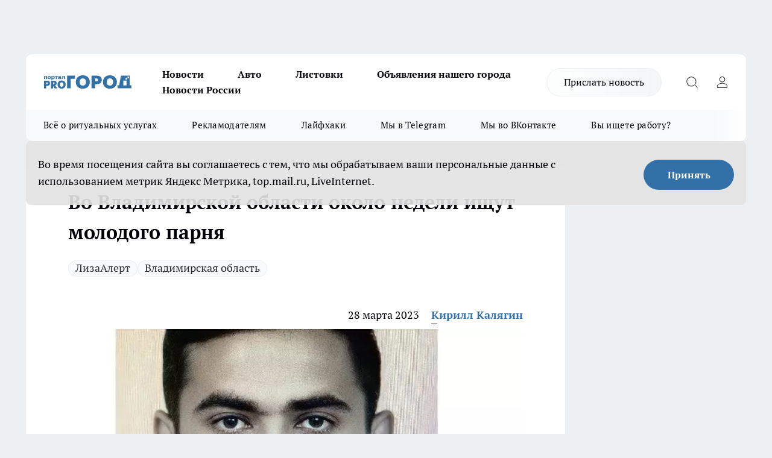

--- FILE ---
content_type: text/html; charset=utf-8
request_url: https://progorod33.ru/news/73897
body_size: 24576
content:
<!DOCTYPE html><html lang="ru" id="KIROV"><head><meta charSet="utf-8"/><meta property="og:url" content="https://progorod33.ru/news/73897"/><meta name="twitter:card" content="summary"/><title>Во Владимирской области около недели ищут молодого парня</title><meta name="keywords" content=""/><meta name="description" content="Во Владимирской области около недели ищут пропавшего жителя поселка Городищи в Петушинском районе Федора Марковича. Он пропал без вести 21 марта этого года, сообщают поисковики отряда &quot;ЛизаАлерт&quot;."/><meta property="og:type" content="article"/><meta property="og:title" content="Во Владимирской области около недели ищут молодого парня"/><meta property="og:description" content="Во Владимирской области около недели ищут пропавшего жителя поселка Городищи в Петушинском районе Федора Марковича. Он пропал без вести 21 марта этого года, сообщают поисковики отряда &quot;ЛизаАлерт&quot;."/><meta property="og:image" content="/userfiles/picfullsize/image-1679985702_1223.jpg"/><meta property="og:image:width" content="800"/><meta property="og:image:height" content="400"/><meta property="og:site_name" content="Про Город Владимир"/><meta name="twitter:title" content="Во Владимирской области около недели ищут молодого парня"/><meta name="twitter:description" content="Во Владимирской области около недели ищут пропавшего жителя поселка Городищи в Петушинском районе Федора Марковича. Он пропал без вести 21 марта этого года, сообщают поисковики отряда &quot;ЛизаАлерт&quot;."/><meta name="twitter:image:src" content="/userfiles/picfullsize/image-1679985702_1223.jpg"/><link rel="canonical" href="https://progorod33.ru/news/73897"/><link rel="amphtml" href="https://progorod33.ru/amp/73897"/><meta name="robots" content="max-image-preview:large"/><meta name="author" content="https://progorod33.ru/redactors/116831"/><meta property="og:locale" content="ru_RU"/><meta name="viewport" content="width=device-width, initial-scale=1"/><script type="application/ld+json">{
                  "@context":"http://schema.org",
                  "@type": "Article",
                  "headline": "Во Владимирской области около недели ищут молодого парня ",
                  "image": "https://progorod33.ru/userfiles/picfullsize/image-1679985702_1223.jpg",
                  "author": [
                    {
                      "@type":"Person",
                      "name":"Кирилл Калягин",
                      "url": "https://progorod33.ru/redactors/116831"
                    }
                  ],
                  "@graph": [
                      {
                        "@type":"BreadcrumbList",
                        "itemListElement":[
                            {
                              "@type":"ListItem",
                              "position":1,
                              "item":{
                                "@id":"https://progorod33.ru/news",
                                "name":"Новости"
                               }
                             }
                           ]
                       },
                       {
                        "@type": "NewsArticle",
                        "@id": "https://progorod33.ru/news/73897",
                        "headline": "Во Владимирской области около недели ищут молодого парня ",
                        "datePublished":"2023-03-28T07:30:00.000Z",
                        "dateModified":"2023-03-28T06:41:42.000Z",
                        "text": "Во Владимирской области около недели ищут пропавшего жителя поселка Городищи в Петушинском районе Федора Марковича. Он пропал без вести 21 марта этого года, сообщают поисковики отряда \"ЛизаАлерт\".  Приметы: рост 170 см, нормального телосложения, волосы чёрные, глаза карие. Был одет в чёрную куртку, синие брюки и чёрные ботинки. ",
                        "author": [
                             {
                               "@type":"Person",
                               "name":"Кирилл Калягин",
                               "url": "https://progorod33.ru/redactors/116831"
                              }
                          ],
                        "about": [{
           "name": "ЛизаАлерт"
         },{
           "name": "Владимирская область"
         }],
                        "url": "https://progorod33.ru/news/73897",
                        "image": "https://progorod33.ru/userfiles/picfullsize/image-1679985702_1223.jpg"
                       }
                   ]
               }
              </script><meta name="next-head-count" content="23"/><link rel="preload" href="/fonts/ptserif.woff2" type="font/woff2" as="font" crossorigin="anonymous"/><link rel="preload" href="/fonts/ptserifbold.woff2" type="font/woff2" as="font" crossorigin="anonymous"/><link rel="manifest" href="/manifest.json"/><link type="application/rss+xml" href="https://progorod33.ru/rss.xml" rel="alternate" title="Новости Владимира"/><link rel="preload" href="/_next/static/css/75db9e06089fa738.css" as="style"/><link rel="stylesheet" href="/_next/static/css/75db9e06089fa738.css" data-n-g=""/><link rel="preload" href="/_next/static/css/ce4f00f170815283.css" as="style"/><link rel="stylesheet" href="/_next/static/css/ce4f00f170815283.css" data-n-p=""/><link rel="preload" href="/_next/static/css/70bbeb23b7094093.css" as="style"/><link rel="stylesheet" href="/_next/static/css/70bbeb23b7094093.css" data-n-p=""/><link rel="preload" href="/_next/static/css/c71bceb08051b43d.css" as="style"/><link rel="stylesheet" href="/_next/static/css/c71bceb08051b43d.css" data-n-p=""/><noscript data-n-css=""></noscript><script defer="" nomodule="" src="/_next/static/chunks/polyfills-c67a75d1b6f99dc8.js"></script><script src="/_next/static/chunks/webpack-1e69ccd7f3039ecf.js" defer=""></script><script src="/_next/static/chunks/framework-1adfb61063e4f8a7.js" defer=""></script><script src="/_next/static/chunks/main-e58e7b9204b3d76e.js" defer=""></script><script src="/_next/static/chunks/pages/_app-65225075a4f4c08f.js" defer=""></script><script src="/_next/static/chunks/891-900413e3e96b409d.js" defer=""></script><script src="/_next/static/chunks/9670-af82ad4aafbb69f2.js" defer=""></script><script src="/_next/static/chunks/1911-7b2cb5bfeb3ee1e0.js" defer=""></script><script src="/_next/static/chunks/8687-03d0c0ca8743f2fc.js" defer=""></script><script src="/_next/static/chunks/8418-b6bd824a15f754cf.js" defer=""></script><script src="/_next/static/chunks/2966-dbc2f2ef698b898b.js" defer=""></script><script src="/_next/static/chunks/8174-4b840a11715a1e7f.js" defer=""></script><script src="/_next/static/chunks/3917-44659cb0ff32ac0b.js" defer=""></script><script src="/_next/static/chunks/pages/%5Brubric%5D/%5Bid%5D-ba7b9e15d0093b3f.js" defer=""></script><script src="/_next/static/0g2xxCIXcvYaYjeor3ocT/_buildManifest.js" defer=""></script><script src="/_next/static/0g2xxCIXcvYaYjeor3ocT/_ssgManifest.js" defer=""></script><style id="__jsx-3810719965">.pensnewsHeader.jsx-3810719965 .header_hdrWrp__Hevb2.jsx-3810719965{background-color:#ffcc01}@media screen and (max-width:1024px){.header_hdr__G1vAy.pensnewsHeader.jsx-3810719965{border-bottom:none}}@media screen and (max-width:640px){.header_hdr__G1vAy.pensnewsHeader.jsx-3810719965{border-left:none;border-right:none}}</style><style id="__jsx-118e745f8e3bc100">.logoPg23.jsx-118e745f8e3bc100{width:110px}.logo-irkutsk.jsx-118e745f8e3bc100,.logo-irkutsk.jsx-118e745f8e3bc100 img.jsx-118e745f8e3bc100{width:180px}.pensnewsHeader.jsx-118e745f8e3bc100{width:110px}.logo-media41.jsx-118e745f8e3bc100{width:105px}@media screen and (max-width:1024px){.logoPg23.jsx-118e745f8e3bc100{width:85px}.logo-media41.jsx-118e745f8e3bc100{width:70px}.pensnewsHeader.jsx-118e745f8e3bc100{width:88px}.logo-irkutsk.jsx-118e745f8e3bc100,.logo-irkutsk.jsx-118e745f8e3bc100 img.jsx-118e745f8e3bc100{width:110px}}</style><style id="__jsx-3166817074">.pensnewsHeader.link-custom_lkg__KBV5S.jsx-3166817074{background:#fff}</style><style id="__jsx-4bc5312448bc76c0">.pensnewsHeader.jsx-4bc5312448bc76c0{background:#ffc000}.pensnewsHeader.jsx-4bc5312448bc76c0::before{background:-webkit-linear-gradient(left,rgba(255,255,255,0)0%,#ffc000 100%);background:-moz-linear-gradient(left,rgba(255,255,255,0)0%,#ffc000 100%);background:-o-linear-gradient(left,rgba(255,255,255,0)0%,#ffc000 100%);background:linear-gradient(to right,rgba(255,255,255,0)0%,#ffc000 100%)}</style></head><body><div id="body-scripts"></div><div id="__next"><div></div><div class="project-layout_projectLayout__3Pcsb"><div class="banner-top_top__xYysY"><div class="banner-top_topPushLinkIframe__2ul4q"></div></div><header class="jsx-3810719965 header_hdr__G1vAy "><div class="container-layout_container__1AyyB"><div class="jsx-3810719965 header_hdrWrp__Hevb2"><button type="button" aria-label="Открыть меню" class="burger_burger__5WgUk burger_burgerHide__e90uD"></button><div class="jsx-118e745f8e3bc100 logo_lg__6mUsM"><a class="jsx-118e745f8e3bc100" href="/"><img src="/logo.svg" alt="Логотип новостного портала Прогород" width="146" loading="lazy" class="jsx-118e745f8e3bc100"/></a></div><div class="jsx-3810719965 "><nav class=""><ul class="nav_nv__LTLnX nav_nvMain__RNgL7"><li><a class="nav_nvLk__w58Wo" href="/news">Новости</a></li><li><a class="nav_nvLk__w58Wo" href="/auto">Авто</a></li><li><a class="nav_nvLk__w58Wo" href="https://progorod33.ru/listovki-vo-vladimire">Листовки</a></li><li><a class="nav_nvLk__w58Wo" target="_blank" href="http://progorod33.ru.tilda.ws/page109328546.html">Объявления нашего города </a></li><li><a class="nav_nvLk__w58Wo" href="/novosti-rossii">Новости России</a></li></ul></nav></div><div class="jsx-3810719965 header_hdrBtnRight__heBh_"><a href="/offer-news" class="jsx-3166817074 link-custom_lkg__KBV5S link-custom_lkgHdr__PYEKK ">Прислать новость</a><button type="button" aria-label="Открыть поиск" class="jsx-3810719965 header_hdrBtnIcon__a9Ofp header_hdrBtnIconSrch__Po402"></button><button type="button" aria-label="Войти на сайт" class="jsx-3810719965 header_hdrBtnIcon__a9Ofp header_hdrBtnIconPrfl__ZqxUM"></button></div></div></div></header><div class="jsx-4bc5312448bc76c0 sub-menu_sbm__NEMqw"><div class="container-layout_container__1AyyB"><div class="jsx-4bc5312448bc76c0 sub-menu_sbmWrp__cQf1J"><ul class="jsx-4bc5312448bc76c0 sub-menu_sbmLs__cPkmi"><li><a class="sub-menu_sbmLk__2sh_t" rel="noopener noreferrer nofollow" target="_blank" href="https://progorod33.ru/specials/119878">Всё о ритуальных услугах</a></li><li><a class="sub-menu_sbmLk__2sh_t" rel="noopener noreferrer" target="_blank" href="http://progorod33.ru.tilda.ws/page36573423.html">Рекламодателям</a></li><li><a class="sub-menu_sbmLk__2sh_t" rel="noopener noreferrer nofollow" target="_blank" href="https://progorod33.ru/lifehack">Лайфхаки</a></li><li><a class="sub-menu_sbmLk__2sh_t" rel="noopener noreferrer" target="_blank" href="https://t.me/progorod_33">Мы в Telegram</a></li><li><a class="sub-menu_sbmLk__2sh_t" rel="noopener noreferrer" target="_blank" href="https://vk.com/progorod_33">Мы во ВКонтакте</a></li><li><a class="sub-menu_sbmLk__2sh_t" rel="noopener noreferrer nofollow" target="_blank" href="https://progorod33.ru/specials/120977">Вы ищете работу?</a></li></ul></div></div></div><div class="container-layout_container__1AyyB"></div><div class="notifycation_notifycation__BeRRP notifycation_notifycationActive__0KCtX"><div class="notifycation_notifycationWrap__8lzkG"><div class="notifycation_notifycationInfoText__yBUtI"><span class="notifycation_notifycationText__mCxhK">Во время посещения сайта вы соглашаетесь с тем, что мы обрабатываем ваши персональные данные с использованием метрик Яндекс Метрика, top.mail.ru, LiveInternet.</span></div><button class="button_button__eJwei notifycation_notifycationBtn__49u6j" type="button">Принять</button></div></div><main><div class="container-layout_container__1AyyB"><div id="article-main"><div class="article-next is-current" data-article-id="73897"><div class="project-col2-layout_grid__blcZV"><div><div><div class="article_article__N5L0U" itemType="http://schema.org/NewsArticle" itemscope=""><meta itemProp="identifier" content="73897"/><meta itemProp="name" content="Во Владимирской области около недели ищут молодого парня"/><div class="article-body_articleBody__fiSBh" itemProp="articleBody" id="articleBody"><div class="article-layout_wrap__ppU59"><h1 itemProp="headline">Во Владимирской области около недели ищут молодого парня</h1><ul class="article-tags_articleTags__n_Im6"><li class="article-tags_articleTagsItem___8_MQ"><a href="/tags/lizaalert" class="article-tags_articleTagsLink__El86x">ЛизаАлерт</a></li><li class="article-tags_articleTagsItem___8_MQ"><a href="/tags/vladimirskayaoblast" class="article-tags_articleTagsLink__El86x">Владимирская область</a></li></ul><ul class="article-info_articleInfo__uzwts"><li class="article-info_articleInfoItem__1qSY9"><span itemProp="datePublished" content="Tue Mar 28 2023 10:30:00 GMT+0300 (Moscow Standard Time)" class="article-info_articleInfoDate__S0E0P">28 марта 2023</span></li><li class="article-info_articleInfoItem__1qSY9" itemProp="author" itemscope="" itemType="http://schema.org/Person"><meta itemProp="name" content="Кирилл Калягин"/><a class="article-info_articleInfoAuthor__W0ZnW" itemProp="url" href="/redactors/116831">Кирилл Калягин</a></li></ul><div class="article-body_articleBodyImgWrap__94WzF"><picture><source type="image/webp" media="(max-width: 480px)" srcSet="/userfiles/picnews/image-1679985702_1223.jpg.webp"/><source media="(max-width: 480px)" srcSet="/userfiles/picnews/image-1679985702_1223.jpg"/><source type="image/webp" srcSet="/userfiles/picfullsize/image-1679985702_1223.jpg.webp"/><img class="article-body_articleBodyImg__kBVHQ" id="articleBodyImg" itemProp="image" src="/userfiles/picfullsize/image-1679985702_1223.jpg" alt="Во Владимирской области около недели ищут молодого парня" width="840" fetchpriority="high"/></picture><span class="article-body_articleBodyImgAuthor__PgpFj">Поисковый отряд &quot;ЛизаАлерт&quot; Владимирской области</span></div><div class="social-list-subscribe_socialListSubscribe__XrTI7 article-body_articleBodySocialListSubcribe__4Zj9a"><div class="social-list-subscribe_socialListSubscribeLinks__Nh0pM social-list-subscribe_socialListSubscribeLinksMoveTwo__noQO_"><a class="social-list-subscribe_socialListSubscribeLink__JZiqQ social-list-subscribe_socialListSubscribeLinkVk__pdBK7" href="https://vk.com/progorod_33" aria-label="Группа ВКонтакте" target="_blank" rel="nofollow noreferrer"></a><a class="social-list-subscribe_socialListSubscribeLink__JZiqQ social-list-subscribe_socialListSubscribeLinkYandexNews__8Cftq" href="https://yandex.ru/news/?favid=12056" aria-label="Яндекс новости" target="_blank" rel="nofollow noreferrer"></a><a class="social-list-subscribe_socialListSubscribeLink__JZiqQ social-list-subscribe_socialListSubscribeLinkZen__0xRfa" href="https://dzen.ru/progorod33.ru" aria-label="Канал Яндекс Дзен" target="_blank" rel="nofollow noreferrer"></a><a class="social-list-subscribe_socialListSubscribeLink__JZiqQ social-list-subscribe_socialListSubscribeLinkTg__0_4e5" href="https://t.me/progorod_33" aria-label="Телеграм-канал" target="_blank" rel="nofollow noreferrer"></a></div></div><div>
<p>Во Владимирской области около недели ищут пропавшего жителя поселка Городищи в Петушинском районе Федора Марковича. Он пропал без вести 21 марта этого года, сообщают поисковики отряда "ЛизаАлерт".</p>

<p>Приметы: рост 170 см, нормального телосложения, волосы чёрные, глаза карие. Был одет в чёрную куртку, синие брюки и чёрные ботинки.</p></div><div>

<p><img alt="" src="/userfiles/articles/_cke/0/img16799852112011.jpg"></p></div><div>
</div><div></div><div class="article-body_articleBodyGallery___kxnx"></div></div></div><p>...</p><div class="article-social_articleSocial__XxkFc"><ul class="article-social_articleSocialList__RT4N_"><li class="article-social_articleSocialItem__Tlaeb"><button aria-label="vk" class="react-share__ShareButton article-social_articleSocialIcon__bO__7 article-social_articleSocialIconVk__lCv1v" style="background-color:transparent;border:none;padding:0;font:inherit;color:inherit;cursor:pointer"> </button><span class="react-share__ShareCount article-social_articleSocialCount__Bv_02" url="https://progorod33.ru/news/73897">0<!-- --></span></li><li class="article-social_articleSocialItem__Tlaeb"><button aria-label="whatsapp" class="react-share__ShareButton article-social_articleSocialIcon__bO__7 article-social_articleSocialIconWs__GX1nz" style="background-color:transparent;border:none;padding:0;font:inherit;color:inherit;cursor:pointer"></button></li><li class="article-social_articleSocialItem__Tlaeb"><button aria-label="telegram" class="react-share__ShareButton" style="background-color:transparent;border:none;padding:0;font:inherit;color:inherit;cursor:pointer"><span class="article-social_articleSocialIcon__bO__7 article-social_articleSocialIconTm__21cTB"></span></button></li></ul></div><div><div class="article-related_readAlso__gSVZS"><h2 class="article-related_readAlsoTitle__xPfrC">Читайте также:</h2><ul class="article-related_readAlsoList__EWXhB"><li class="article-related_readAlsoItem__ZS_63"><a class="article-related_readAlsoLink__7G353" href="/news/120974">Ветеран из Владимирской области стал героем сюжета на «Первом канале»<!-- --><span class="article-related_readAlsoTime__2TnlE">21 января <!-- --></span></a></li><li class="article-related_readAlsoItem__ZS_63"><a class="article-related_readAlsoLink__7G353" href="/news/120903">Во Собинском районе разыскивают пенсионера из поселка Ставрово<!-- --><span class="article-related_readAlsoTime__2TnlE">19 января <!-- --></span></a></li></ul></div></div></div></div></div><div class="project-col2-layout_colRight__4tTcN"><div class="rows-layout_rows__3bztI"><div class="contentRightMainBanner"></div><div class="news-column_nwsCln__D57Ck"><div class="news-column_nwsClnInner__czYW8" style="height:auto"><h2 class="news-column_nwsClnTitle__oO_5p">Популярное</h2><ul class="news-column_nwsClnContainer__o9oJT"><li class="news-column-item_newsColumnItem__T8HDp"><a class="news-column-item_newsColumnItemLink___vq2I" title="Кто станет надежной опорой, когда уходит близкий человек?" target="_blank" href="/specials/119878"><h3 class="news-column-item_newsColumnItemTitle__q25Nk"><span class="news-column-item_newsColumnItemTitleInner__BE2lu">Кто станет надежной опорой, когда уходит близкий человек?</span></h3></a></li><li class="news-column-item_newsColumnItem__T8HDp"><a class="news-column-item_newsColumnItemLink___vq2I" title="&quot;Готовьтесь к весне, пока не станет поздно&quot;: синоптики Гидрометцентра предупреждают о резкой смене сезонов" href="/news/119968"><h3 class="news-column-item_newsColumnItemTitle__q25Nk"><span class="news-column-item_newsColumnItemTitleInner__BE2lu">&quot;Готовьтесь к весне, пока не станет поздно&quot;: синоптики Гидрометцентра предупреждают о резкой смене сезонов</span></h3><span class="news-column-item_newsColumnItemTime__oBzoe">2 января <!-- --></span></a></li><li class="news-column-item_newsColumnItem__T8HDp"><a class="news-column-item_newsColumnItemLink___vq2I" title="В 2026 году начнётся строительство наземного метро Москва-Владимир" href="/news/120009"><h3 class="news-column-item_newsColumnItemTitle__q25Nk"><span class="news-column-item_newsColumnItemTitleInner__BE2lu">В 2026 году начнётся строительство наземного метро Москва-Владимир</span></h3><span class="news-column-item_newsColumnItemTime__oBzoe">2 января <!-- --></span></a></li><li class="news-column-item_newsColumnItem__T8HDp"><a class="news-column-item_newsColumnItemLink___vq2I" title="Мои 5 хитов из &quot;Чижика&quot;: беру постоянно и советую всем — делюсь &quot;золотым списком&quot;" href="/news/120001"><h3 class="news-column-item_newsColumnItemTitle__q25Nk"><span class="news-column-item_newsColumnItemTitleInner__BE2lu">Мои 5 хитов из &quot;Чижика&quot;: беру постоянно и советую всем — делюсь &quot;золотым списком&quot;</span></h3><span class="news-column-item_newsColumnItemTime__oBzoe">2 января <!-- --></span></a></li><li class="news-column-item_newsColumnItem__T8HDp"><a class="news-column-item_newsColumnItemLink___vq2I" title="Как монтажник с опытом, я против натяжных потолков - предлагаю 4 достойные замены" href="/novosti-rossii/119959"><h3 class="news-column-item_newsColumnItemTitle__q25Nk"><span class="news-column-item_newsColumnItemTitleInner__BE2lu">Как монтажник с опытом, я против натяжных потолков - предлагаю 4 достойные замены</span></h3></a></li><li class="news-column-item_newsColumnItem__T8HDp"><a class="news-column-item_newsColumnItemLink___vq2I" title="Почему самые крупные яйца — не лучший выбор? Объясняем принцип, который может изменить ваш подход к покупке" href="/novosti-rossii/119485"><h3 class="news-column-item_newsColumnItemTitle__q25Nk"><span class="news-column-item_newsColumnItemTitleInner__BE2lu">Почему самые крупные яйца — не лучший выбор? Объясняем принцип, который может изменить ваш подход к покупке</span></h3></a></li><li class="news-column-item_newsColumnItem__T8HDp"><a class="news-column-item_newsColumnItemLink___vq2I" title="Новинки из &quot;Фикс Прайса&quot; для дома и быта: мои лучшие находки до 500 рублей" href="/novosti-rossii/119936"><h3 class="news-column-item_newsColumnItemTitle__q25Nk"><span class="news-column-item_newsColumnItemTitleInner__BE2lu">Новинки из &quot;Фикс Прайса&quot; для дома и быта: мои лучшие находки до 500 рублей</span></h3></a></li><li class="news-column-item_newsColumnItem__T8HDp"><a class="news-column-item_newsColumnItemLink___vq2I" title="Гид по стильным обоям от профи: главные тренды 2025-2026 и правила выбора, которые уберегут от ошибки" href="/novosti-rossii/119673"><h3 class="news-column-item_newsColumnItemTitle__q25Nk"><span class="news-column-item_newsColumnItemTitleInner__BE2lu">Гид по стильным обоям от профи: главные тренды 2025-2026 и правила выбора, которые уберегут от ошибки</span></h3></a></li><li class="news-column-item_newsColumnItem__T8HDp"><a class="news-column-item_newsColumnItemLink___vq2I" title="Классные новинки в Fix Price: что однозначно советую взять к Новому году и не только" href="/news/119574"><h3 class="news-column-item_newsColumnItemTitle__q25Nk"><span class="news-column-item_newsColumnItemTitleInner__BE2lu">Классные новинки в Fix Price: что однозначно советую взять к Новому году и не только</span></h3><span class="news-column-item_newsColumnItemTime__oBzoe">26 декабря <!-- -->2025<!-- --></span></a></li><li class="news-column-item_newsColumnItem__T8HDp"><a class="news-column-item_newsColumnItemLink___vq2I" title="15 классных и выгодных находок для дома и не только из &quot;Светофора&quot;: реально советую купить" href="/novosti-rossii/120206"><h3 class="news-column-item_newsColumnItemTitle__q25Nk"><span class="news-column-item_newsColumnItemTitleInner__BE2lu">15 классных и выгодных находок для дома и не только из &quot;Светофора&quot;: реально советую купить</span></h3></a></li><li class="news-column-item_newsColumnItem__T8HDp"><a class="news-column-item_newsColumnItemLink___vq2I" title="Что в &quot;Светофоре&quot; сейчас действительно стоит купить: честный обзор товаров для дома и не только" href="/news/120081"><h3 class="news-column-item_newsColumnItemTitle__q25Nk"><span class="news-column-item_newsColumnItemTitleInner__BE2lu">Что в &quot;Светофоре&quot; сейчас действительно стоит купить: честный обзор товаров для дома и не только</span></h3><span class="news-column-item_newsColumnItemTime__oBzoe">4 января <!-- --></span></a></li><li class="news-column-item_newsColumnItem__T8HDp"><a class="news-column-item_newsColumnItemLink___vq2I" title="Эти вещи из Fix Price можно брать смело всегда: 6 категорий товаров, которые меня ни разу не подводили" href="/news/120126"><h3 class="news-column-item_newsColumnItemTitle__q25Nk"><span class="news-column-item_newsColumnItemTitleInner__BE2lu">Эти вещи из Fix Price можно брать смело всегда: 6 категорий товаров, которые меня ни разу не подводили</span></h3><span class="news-column-item_newsColumnItemTime__oBzoe">5 января <!-- --></span></a></li><li class="news-column-item_newsColumnItem__T8HDp"><a class="news-column-item_newsColumnItemLink___vq2I" title="Выбираем стильные обои правильно вместе с мастером: 6 главных трендов, которые будут радовать годами" href="/novosti-rossii/120237"><h3 class="news-column-item_newsColumnItemTitle__q25Nk"><span class="news-column-item_newsColumnItemTitleInner__BE2lu">Выбираем стильные обои правильно вместе с мастером: 6 главных трендов, которые будут радовать годами</span></h3></a></li><li class="news-column-item_newsColumnItem__T8HDp"><a class="news-column-item_newsColumnItemLink___vq2I" title="Натяжным потолкам нашли достойную замену: показываю 4 модных способа сделать потолок красивым и современным" href="/novosti-rossii/120207"><h3 class="news-column-item_newsColumnItemTitle__q25Nk"><span class="news-column-item_newsColumnItemTitleInner__BE2lu">Натяжным потолкам нашли достойную замену: показываю 4 модных способа сделать потолок красивым и современным</span></h3></a></li><li class="news-column-item_newsColumnItem__T8HDp"><a class="news-column-item_newsColumnItemLink___vq2I" title="Эти находки из &quot;Фикс Прайса&quot; должны быть в каждом доме: 7 полезных мелочей, которые реально облегчают жизнь" href="/news/120658"><h3 class="news-column-item_newsColumnItemTitle__q25Nk"><span class="news-column-item_newsColumnItemTitleInner__BE2lu">Эти находки из &quot;Фикс Прайса&quot; должны быть в каждом доме: 7 полезных мелочей, которые реально облегчают жизнь</span></h3><span class="news-column-item_newsColumnItemTime__oBzoe">15 января <!-- --></span></a></li><li class="news-column-item_newsColumnItem__T8HDp"><a class="news-column-item_newsColumnItemLink___vq2I" title="При покупке сахара ищите это слово на упаковке: как оно влияет на вкус и чистоту продукта" href="/novosti-rossii/120544"><h3 class="news-column-item_newsColumnItemTitle__q25Nk"><span class="news-column-item_newsColumnItemTitleInner__BE2lu">При покупке сахара ищите это слово на упаковке: как оно влияет на вкус и чистоту продукта</span></h3><span class="news-column-item_newsColumnItemTime__oBzoe">13 января <!-- --></span></a></li><li class="news-column-item_newsColumnItem__T8HDp"><a class="news-column-item_newsColumnItemLink___vq2I" title="Во Владимирской ОКБ впервые провели уникальные операции на сосудах" href="/news/121042"><h3 class="news-column-item_newsColumnItemTitle__q25Nk"><span class="news-column-item_newsColumnItemTitleInner__BE2lu">Во Владимирской ОКБ впервые провели уникальные операции на сосудах</span></h3><span class="news-column-item_newsColumnItemTime__oBzoe">22 января <!-- --></span></a></li><li class="news-column-item_newsColumnItem__T8HDp"><a class="news-column-item_newsColumnItemLink___vq2I" title="16 полезных и недорогих вещей для кухни и дома из &quot;Светофора&quot;: купила сама и вам советую" href="/news/120143"><h3 class="news-column-item_newsColumnItemTitle__q25Nk"><span class="news-column-item_newsColumnItemTitleInner__BE2lu">16 полезных и недорогих вещей для кухни и дома из &quot;Светофора&quot;: купила сама и вам советую</span></h3><span class="news-column-item_newsColumnItemTime__oBzoe">5 января <!-- --></span></a></li><li class="news-column-item_newsColumnItem__T8HDp"><a class="news-column-item_newsColumnItemLink___vq2I" title="Погодный хаос в январе-феврале 2026: где ударят морозы, а где пройдут дожди. Подробный прогноз по регионам" href="/news/119713"><h3 class="news-column-item_newsColumnItemTitle__q25Nk"><span class="news-column-item_newsColumnItemTitleInner__BE2lu">Погодный хаос в январе-феврале 2026: где ударят морозы, а где пройдут дожди. Подробный прогноз по регионам</span></h3><span class="news-column-item_newsColumnItemTime__oBzoe">28 декабря <!-- -->2025<!-- --></span></a></li><li class="news-column-item_newsColumnItem__T8HDp"><a class="news-column-item_newsColumnItemLink___vq2I" title="Шаг на &quot;зебру&quot; больше не аргумент. Четкие правила, когда водитель обязан уступать дорогу пешеходу" href="/novosti-rossii/119727"><h3 class="news-column-item_newsColumnItemTitle__q25Nk"><span class="news-column-item_newsColumnItemTitleInner__BE2lu">Шаг на &quot;зебру&quot; больше не аргумент. Четкие правила, когда водитель обязан уступать дорогу пешеходу</span></h3><span class="news-column-item_newsColumnItemTime__oBzoe">29 декабря <!-- -->2025<!-- --></span></a></li></ul><div class="loader_loader__hkoAF"><div class="loader_loaderEllips__KODaj"><div></div><div></div><div></div><div></div></div></div></div></div></div></div></div><div class="project-col3-layout_grid__7HWCj project-col3-layout-news"><div class="project-col3-layout_colLeft__MzrDW"><div class="news-column_nwsCln__D57Ck"><div class="news-column_nwsClnInner__czYW8" style="height:auto"><h2 class="news-column_nwsClnTitle__oO_5p">Последние новости</h2><ul class="news-column_nwsClnContainer__o9oJT"><li class="news-column-item_newsColumnItem__T8HDp"><a class="news-column-item_newsColumnItemLink___vq2I" title="Забудьте про плацкарт и купе: в РЖД готовят новый тип вагонов - как будем путешествовать в ближайшие годы" href="/novosti-rossii/121160"><h3 class="news-column-item_newsColumnItemTitle__q25Nk"><span class="news-column-item_newsColumnItemTitleInner__BE2lu">Забудьте про плацкарт и купе: в РЖД готовят новый тип вагонов - как будем путешествовать в ближайшие годы</span></h3><span class="news-column-item_newsColumnItemTime__oBzoe">04:03<!-- --></span></a></li><li class="news-column-item_newsColumnItem__T8HDp"><a class="news-column-item_newsColumnItemLink___vq2I" title="Как завязать галстук за 30 секунд: простая пошаговая инструкция" href="/news/121133"><h3 class="news-column-item_newsColumnItemTitle__q25Nk"><span class="news-column-item_newsColumnItemTitleInner__BE2lu">Как завязать галстук за 30 секунд: простая пошаговая инструкция</span></h3><span class="news-column-item_newsColumnItemTime__oBzoe">03:33<!-- --></span></a></li><li class="news-column-item_newsColumnItem__T8HDp"><a class="news-column-item_newsColumnItemLink___vq2I" title="Во Владимире стартует одиннадцатый конкурс масленичных кукол" href="/news/121155"><h3 class="news-column-item_newsColumnItemTitle__q25Nk"><span class="news-column-item_newsColumnItemTitleInner__BE2lu">Во Владимире стартует одиннадцатый конкурс масленичных кукол</span></h3><span class="news-column-item_newsColumnItemTime__oBzoe">02:45<!-- --></span></a></li><li class="news-column-item_newsColumnItem__T8HDp"><a class="news-column-item_newsColumnItemLink___vq2I" title="Забудьте про утюг, есть способ погладить вещи без него: полезные лайфхаки из СССР " href="/news/121143"><h3 class="news-column-item_newsColumnItemTitle__q25Nk"><span class="news-column-item_newsColumnItemTitleInner__BE2lu">Забудьте про утюг, есть способ погладить вещи без него: полезные лайфхаки из СССР </span></h3><span class="news-column-item_newsColumnItemTime__oBzoe">02:33<!-- --></span></a></li><li class="news-column-item_newsColumnItem__T8HDp"><a class="news-column-item_newsColumnItemLink___vq2I" title="Вспомните тот самый вкус детства: сахар, молоко, 10 минут у плиты - и у вас на столе ириски из СССР " href="/news/121125"><h3 class="news-column-item_newsColumnItemTitle__q25Nk"><span class="news-column-item_newsColumnItemTitleInner__BE2lu">Вспомните тот самый вкус детства: сахар, молоко, 10 минут у плиты - и у вас на столе ириски из СССР </span></h3><span class="news-column-item_newsColumnItemTime__oBzoe">02:03<!-- --></span></a></li><li class="news-column-item_newsColumnItem__T8HDp"><a class="news-column-item_newsColumnItemLink___vq2I" title="Владимирских студентов приглашают в большой федеральный проект" href="/news/121152"><h3 class="news-column-item_newsColumnItemTitle__q25Nk"><span class="news-column-item_newsColumnItemTitleInner__BE2lu">Владимирских студентов приглашают в большой федеральный проект</span></h3><span class="news-column-item_newsColumnItemTime__oBzoe">01:30<!-- --></span></a></li><li class="news-column-item_newsColumnItem__T8HDp"><a class="news-column-item_newsColumnItemLink___vq2I" title="Забудешь эти советы и попрощаешься с деньгами: мудрые слова бабушки " href="/news/121119"><h3 class="news-column-item_newsColumnItemTitle__q25Nk"><span class="news-column-item_newsColumnItemTitleInner__BE2lu">Забудешь эти советы и попрощаешься с деньгами: мудрые слова бабушки </span></h3><span class="news-column-item_newsColumnItemTime__oBzoe">01:03<!-- --></span></a></li><li class="news-column-item_newsColumnItem__T8HDp"><a class="news-column-item_newsColumnItemLink___vq2I" title="Как безопасно собрать разбитое стекло: гениальный лайфхак с хлебом" href="/news/121140"><h3 class="news-column-item_newsColumnItemTitle__q25Nk"><span class="news-column-item_newsColumnItemTitleInner__BE2lu">Как безопасно собрать разбитое стекло: гениальный лайфхак с хлебом</span></h3><span class="news-column-item_newsColumnItemTime__oBzoe">00:23<!-- --></span></a></li><li class="news-column-item_newsColumnItem__T8HDp"><a class="news-column-item_newsColumnItemLink___vq2I" title="Выберите для своей дочери имя, которое любили русские писатели: сильное, нежное и с глубоким смыслом" href="/news/121151"><h3 class="news-column-item_newsColumnItemTitle__q25Nk"><span class="news-column-item_newsColumnItemTitleInner__BE2lu">Выберите для своей дочери имя, которое любили русские писатели: сильное, нежное и с глубоким смыслом</span></h3><span class="news-column-item_newsColumnItemTime__oBzoe">00:00<!-- --></span></a></li><li class="news-column-item_newsColumnItem__T8HDp"><a class="news-column-item_newsColumnItemLink___vq2I" title="Почему вещи «полнят»? Часто причина — не в них, а в том, как мы их носим. Показываю на примерах" href="/novosti-rossii/121127"><h3 class="news-column-item_newsColumnItemTitle__q25Nk"><span class="news-column-item_newsColumnItemTitleInner__BE2lu">Почему вещи «полнят»? Часто причина — не в них, а в том, как мы их носим. Показываю на примерах</span></h3><span class="news-column-item_newsColumnItemTime__oBzoe">Вчера <!-- --></span></a></li><li class="news-column-item_newsColumnItem__T8HDp"><a class="news-column-item_newsColumnItemLink___vq2I" title="Почему ваш кот замирает и смотрит в пустоту: 3 основные причины " href="/novosti-rossii/121121"><h3 class="news-column-item_newsColumnItemTitle__q25Nk"><span class="news-column-item_newsColumnItemTitleInner__BE2lu">Почему ваш кот замирает и смотрит в пустоту: 3 основные причины </span></h3><span class="news-column-item_newsColumnItemTime__oBzoe">Вчера <!-- --></span></a></li><li class="news-column-item_newsColumnItem__T8HDp"><a class="news-column-item_newsColumnItemLink___vq2I" title="Сельхозпредприятие Владимирской области оштрафовано за загрязнение реки навозом" href="/news/121154"><h3 class="news-column-item_newsColumnItemTitle__q25Nk"><span class="news-column-item_newsColumnItemTitleInner__BE2lu">Сельхозпредприятие Владимирской области оштрафовано за загрязнение реки навозом</span></h3><span class="news-column-item_newsColumnItemTime__oBzoe">Вчера <!-- --></span></a></li><li class="news-column-item_newsColumnItem__T8HDp"><a class="news-column-item_newsColumnItemLink___vq2I" title="Прежде чем броситься на помощь, стоит прислушаться к мудрости Льва Толстого — вот о чём он предупреждал" href="/novosti-rossii/121116"><h3 class="news-column-item_newsColumnItemTitle__q25Nk"><span class="news-column-item_newsColumnItemTitleInner__BE2lu">Прежде чем броситься на помощь, стоит прислушаться к мудрости Льва Толстого — вот о чём он предупреждал</span></h3><span class="news-column-item_newsColumnItemTime__oBzoe">Вчера <!-- --></span></a></li><li class="news-column-item_newsColumnItem__T8HDp"><a class="news-column-item_newsColumnItemLink___vq2I" title="Работы мстёрских мастеров — на выставке в Риме" href="/news/121150"><h3 class="news-column-item_newsColumnItemTitle__q25Nk"><span class="news-column-item_newsColumnItemTitleInner__BE2lu">Работы мстёрских мастеров — на выставке в Риме</span></h3><span class="news-column-item_newsColumnItemTime__oBzoe">Вчера <!-- --></span></a></li><li class="news-column-item_newsColumnItem__T8HDp"><a class="news-column-item_newsColumnItemLink___vq2I" title="На пожаре в Александрове эвакуированы 14 человек" href="/news/121149"><h3 class="news-column-item_newsColumnItemTitle__q25Nk"><span class="news-column-item_newsColumnItemTitleInner__BE2lu">На пожаре в Александрове эвакуированы 14 человек</span></h3><span class="news-column-item_newsColumnItemTime__oBzoe">Вчера <!-- --></span></a></li><li class="news-column-item_newsColumnItem__T8HDp"><a class="news-column-item_newsColumnItemLink___vq2I" title="Длиннохвостая неясыть обосновалась во дворе жилого дома во Владимире" href="/news/121147"><h3 class="news-column-item_newsColumnItemTitle__q25Nk"><span class="news-column-item_newsColumnItemTitleInner__BE2lu">Длиннохвостая неясыть обосновалась во дворе жилого дома во Владимире</span></h3><span class="news-column-item_newsColumnItemTime__oBzoe">Вчера <!-- --></span></a></li><li class="news-column-item_newsColumnItem__T8HDp"><a class="news-column-item_newsColumnItemLink___vq2I" title="Чем опасен растворимый кофе на самом деле: скрытые угрозы для здоровья от популярного напитка" href="/novosti-rossii/121118"><h3 class="news-column-item_newsColumnItemTitle__q25Nk"><span class="news-column-item_newsColumnItemTitleInner__BE2lu">Чем опасен растворимый кофе на самом деле: скрытые угрозы для здоровья от популярного напитка</span></h3><span class="news-column-item_newsColumnItemTime__oBzoe">Вчера <!-- --></span></a></li><li class="news-column-item_newsColumnItem__T8HDp"><a class="news-column-item_newsColumnItemLink___vq2I" title="В Вязниках финдиректора текстильного предприятия обвиняют в хищении 3 млн рублей" href="/news/121145"><h3 class="news-column-item_newsColumnItemTitle__q25Nk"><span class="news-column-item_newsColumnItemTitleInner__BE2lu">В Вязниках финдиректора текстильного предприятия обвиняют в хищении 3 млн рублей</span></h3><span class="news-column-item_newsColumnItemTime__oBzoe">Вчера <!-- --></span></a></li><li class="news-column-item_newsColumnItem__T8HDp"><a class="news-column-item_newsColumnItemLink___vq2I" title="Подруга из &quot;Пятерочки&quot; раскрыла 4 главные ловушки супермаркетов, из-за которых мы платим больше: как их обходить?" href="/news/121117"><h3 class="news-column-item_newsColumnItemTitle__q25Nk"><span class="news-column-item_newsColumnItemTitleInner__BE2lu">Подруга из &quot;Пятерочки&quot; раскрыла 4 главные ловушки супермаркетов, из-за которых мы платим больше: как их обходить?</span></h3><span class="news-column-item_newsColumnItemTime__oBzoe">Вчера <!-- --></span></a></li><li class="news-column-item_newsColumnItem__T8HDp"><a class="news-column-item_newsColumnItemLink___vq2I" title="Чего ждать от 2026 года? Тамара Глоба дала прогноз для всех знаков зодиака" href="/novosti-rossii/121115"><h3 class="news-column-item_newsColumnItemTitle__q25Nk"><span class="news-column-item_newsColumnItemTitleInner__BE2lu">Чего ждать от 2026 года? Тамара Глоба дала прогноз для всех знаков зодиака</span></h3><span class="news-column-item_newsColumnItemTime__oBzoe">Вчера <!-- --></span></a></li><li class="news-column-item_newsColumnItem__T8HDp"><a class="news-column-item_newsColumnItemLink___vq2I" title="В Вольгинском начали выращивать огурцы в новой теплице площадью 1 га" href="/news/121144"><h3 class="news-column-item_newsColumnItemTitle__q25Nk"><span class="news-column-item_newsColumnItemTitleInner__BE2lu">В Вольгинском начали выращивать огурцы в новой теплице площадью 1 га</span></h3><span class="news-column-item_newsColumnItemTime__oBzoe">Вчера <!-- --></span></a></li><li class="news-column-item_newsColumnItem__T8HDp"><a class="news-column-item_newsColumnItemLink___vq2I" title="Дайте девочке мощный оберег: 10 женских имен с сильнейшей энергетикой для успеха в жизни" href="/news/121114"><h3 class="news-column-item_newsColumnItemTitle__q25Nk"><span class="news-column-item_newsColumnItemTitleInner__BE2lu">Дайте девочке мощный оберег: 10 женских имен с сильнейшей энергетикой для успеха в жизни</span></h3><span class="news-column-item_newsColumnItemTime__oBzoe">Вчера <!-- --></span></a></li><li class="news-column-item_newsColumnItem__T8HDp"><a class="news-column-item_newsColumnItemLink___vq2I" title="Владимирский церковный суд лишил иерея Сергия Манько сана" href="/news/121141"><h3 class="news-column-item_newsColumnItemTitle__q25Nk"><span class="news-column-item_newsColumnItemTitleInner__BE2lu">Владимирский церковный суд лишил иерея Сергия Манько сана</span></h3><span class="news-column-item_newsColumnItemTime__oBzoe">Вчера <!-- --></span></a></li><li class="news-column-item_newsColumnItem__T8HDp"><a class="news-column-item_newsColumnItemLink___vq2I" title="Жители меленковской деревни через суд добились ремонта дороги" href="/news/121137"><h3 class="news-column-item_newsColumnItemTitle__q25Nk"><span class="news-column-item_newsColumnItemTitleInner__BE2lu">Жители меленковской деревни через суд добились ремонта дороги</span></h3><span class="news-column-item_newsColumnItemTime__oBzoe">Вчера <!-- --></span></a></li><li class="news-column-item_newsColumnItem__T8HDp"><a class="news-column-item_newsColumnItemLink___vq2I" title="Прямо как в новогодние каникулы: россиян ждут 9 праздничных дней подряд в феврале" href="/novosti-rossii/121109"><h3 class="news-column-item_newsColumnItemTitle__q25Nk"><span class="news-column-item_newsColumnItemTitleInner__BE2lu">Прямо как в новогодние каникулы: россиян ждут 9 праздничных дней подряд в феврале</span></h3><span class="news-column-item_newsColumnItemTime__oBzoe">Вчера <!-- --></span></a></li><li class="news-column-item_newsColumnItem__T8HDp"><a class="news-column-item_newsColumnItemLink___vq2I" title="Около 9 тысяч молодых владимирцев посетили клубы по профориентации" href="/news/121134"><h3 class="news-column-item_newsColumnItemTitle__q25Nk"><span class="news-column-item_newsColumnItemTitleInner__BE2lu">Около 9 тысяч молодых владимирцев посетили клубы по профориентации</span></h3><span class="news-column-item_newsColumnItemTime__oBzoe">Вчера <!-- --></span></a></li><li class="news-column-item_newsColumnItem__T8HDp"><a class="news-column-item_newsColumnItemLink___vq2I" title="Проверено временем: 4 советских лайфхаков для уборки, которые работают до сих пор" href="/lifehack/121108"><h3 class="news-column-item_newsColumnItemTitle__q25Nk"><span class="news-column-item_newsColumnItemTitleInner__BE2lu">Проверено временем: 4 советских лайфхаков для уборки, которые работают до сих пор</span></h3><span class="news-column-item_newsColumnItemTime__oBzoe">Вчера <!-- --></span></a></li><li class="news-column-item_newsColumnItem__T8HDp"><a class="news-column-item_newsColumnItemLink___vq2I" title="Владимирские автомобилисты препятствуют уборке снега в городе" href="/news/121131"><h3 class="news-column-item_newsColumnItemTitle__q25Nk"><span class="news-column-item_newsColumnItemTitleInner__BE2lu">Владимирские автомобилисты препятствуют уборке снега в городе</span></h3><span class="news-column-item_newsColumnItemTime__oBzoe">Вчера <!-- --></span></a></li><li class="news-column-item_newsColumnItem__T8HDp"><a class="news-column-item_newsColumnItemLink___vq2I" title="Любите сало? Врач предупреждает об опасностях и раскрывает, как правильно его есть - запомните 4 правила" href="/novosti-rossii/121112"><h3 class="news-column-item_newsColumnItemTitle__q25Nk"><span class="news-column-item_newsColumnItemTitleInner__BE2lu">Любите сало? Врач предупреждает об опасностях и раскрывает, как правильно его есть - запомните 4 правила</span></h3><span class="news-column-item_newsColumnItemTime__oBzoe">Вчера <!-- --></span></a></li><li class="news-column-item_newsColumnItem__T8HDp"><a class="news-column-item_newsColumnItemLink___vq2I" title="Понедельник — день тяжелый: «Ростелеком», «Литрес» и «Читай-город» назвали самые грустные произведения русской литературы " href="/companies/121139?erid=2W5zFJmnZK6"><h3 class="news-column-item_newsColumnItemTitle__q25Nk"><span class="news-column-item_newsColumnItemTitleInner__BE2lu">Понедельник — день тяжелый: «Ростелеком», «Литрес» и «Читай-город» назвали самые грустные произведения русской литературы </span></h3><span class="news-column-item_newsColumnItemTime__oBzoe">Вчера <!-- --></span></a></li><li class="news-column-item_newsColumnItem__T8HDp"><a class="news-column-item_newsColumnItemLink___vq2I" title="Главный синоптик России предупредил о &quot;зимней жаре&quot; и крепком морозе: на страну обрушатся 2 аномалии - новый прогноз" href="/news/121110"><h3 class="news-column-item_newsColumnItemTitle__q25Nk"><span class="news-column-item_newsColumnItemTitleInner__BE2lu">Главный синоптик России предупредил о &quot;зимней жаре&quot; и крепком морозе: на страну обрушатся 2 аномалии - новый прогноз</span></h3><span class="news-column-item_newsColumnItemTime__oBzoe">Вчера <!-- --></span></a></li><li class="news-column-item_newsColumnItem__T8HDp"><a class="news-column-item_newsColumnItemLink___vq2I" title="Суздаль вошел в пятерку самых популярных малых городов на Новый год" href="/news/121128"><h3 class="news-column-item_newsColumnItemTitle__q25Nk"><span class="news-column-item_newsColumnItemTitleInner__BE2lu">Суздаль вошел в пятерку самых популярных малых городов на Новый год</span></h3><span class="news-column-item_newsColumnItemTime__oBzoe">Вчера <!-- --></span></a></li><li class="news-column-item_newsColumnItem__T8HDp"><a class="news-column-item_newsColumnItemLink___vq2I" title="&quot;МегаФон&quot; подтвердил высокое качество голосовой связи" href="/companies/121132"><h3 class="news-column-item_newsColumnItemTitle__q25Nk"><span class="news-column-item_newsColumnItemTitleInner__BE2lu">&quot;МегаФон&quot; подтвердил высокое качество голосовой связи</span></h3><span class="news-column-item_newsColumnItemTime__oBzoe">Вчера <!-- --></span></a></li><li class="news-column-item_newsColumnItem__T8HDp"><a class="news-column-item_newsColumnItemLink___vq2I" title="Викторина на День студента" href="/companies/121130"><h3 class="news-column-item_newsColumnItemTitle__q25Nk"><span class="news-column-item_newsColumnItemTitleInner__BE2lu">Викторина на День студента</span></h3><span class="news-column-item_newsColumnItemTime__oBzoe">Вчера <!-- --></span></a></li><li class="news-column-item_newsColumnItem__T8HDp"><a class="news-column-item_newsColumnItemLink___vq2I" title="Владимирские студенты познакомились с работой полицейских-кинологов" href="/news/121126"><h3 class="news-column-item_newsColumnItemTitle__q25Nk"><span class="news-column-item_newsColumnItemTitleInner__BE2lu">Владимирские студенты познакомились с работой полицейских-кинологов</span></h3><span class="news-column-item_newsColumnItemTime__oBzoe">Вчера <!-- --></span></a></li></ul><div class="loader_loader__hkoAF"><div class="loader_loaderEllips__KODaj"><div></div><div></div><div></div><div></div></div></div></div></div></div><div><div><div class="project-col3-layout_row__DtF_s"><div></div><div class="project-col3-layout_contentRightStretch__pxH3h"></div></div><div class="project-col3-layout_row__DtF_s"><div><div class="rows-layout_rows__3bztI"><div class="loader_loader__hkoAF"><div class="loader_loaderEllips__KODaj"><div></div><div></div><div></div><div></div></div></div><div id="banners-after-comments"></div></div></div><div class="project-col3-layout_contentRightStretch__pxH3h"><div class="rows-layout_rows__3bztI"></div></div></div></div></div></div></div></div></div></main><footer class="footer_ftr__cmYCE" id="footer"><div class="footer_ftrTop__kQgzh"><div class="container-layout_container__1AyyB"><div class="footer_ftrFlexRow__ytRrf"><ul class="footer-menu-top_ftrTopLst__ZpvAv"><li class="footer-menu-top-item_ftrTopLstItem__wNwTE"><a class="footer-menu-top-item_ftrTopLstItemLnk___R44S" href="https://progorod33.ru/news/60798" rel="noreferrer nofollow" target="_blank">ЛОНГРИДЫ</a></li><li class="footer-menu-top-item_ftrTopLstItem__wNwTE"><a class="footer-menu-top-item_ftrTopLstItemLnk___R44S" href="https://progorod33.ru/companies" rel="noreferrer nofollow" target="_blank">НОВОСТИ КОМПАНИЙ</a></li><li class="footer-menu-top-item_ftrTopLstItem__wNwTE"><a class="footer-menu-top-item_ftrTopLstItemLnk___R44S" href="http://progorod33.ru.tilda.ws/gazetapgvl-all" rel="noreferrer" target="_blank">ГАЗЕТА</a></li></ul><div><div class="footer_ftrSocialListTitle__ETxLx">Мы в социальных сетях</div><div class="social-list_socialList__i40hv footer_ftrSocialList__6jjdK"><a class="social-list_socialListLink__adxLx social-list_socialListLinkVk__cilji" href="https://vk.com/progorod_33" aria-label="Группа ВКонтакте" target="_blank" rel="noreferrer nofollow"></a><a class="social-list_socialListLink__adxLx social-list_socialListLinkOdn__KIfLM" href="https://ok.ru/progorod33" aria-label="Группа в Одноклассниках" target="_blank" rel="noreferrer nofollow"></a><a class="social-list_socialListLink__adxLx social-list_socialListLinkTm__hU_Y6" href="https://t.me/progorod_33" aria-label="Телеграм-канал" target="_blank" rel="noreferrer nofollow"></a><a class="social-list_socialListLink__adxLx social-list_socialListLinkZen__kWJo_" href="https://dzen.ru/progorod33.ru" aria-label="Канал Яндекс Дзен" target="_blank" rel="noreferrer nofollow"></a></div></div></div></div></div><div class="footer_ftrBtm__dFZLr"><div class="container-layout_container__1AyyB"><ul class="footer-menu-bottom_ftrBtmLst__Sv5Gw"><li class="footer-menu-bottom-item_ftrBtmLstItem__jusTz"><a href="https://progorod33.ru/pages?key=article_review" class="footer-menu-bottom-item_ftrBtmLstItemLnk__PfsF1" rel="noreferrer nofollow" target="_blank">Обзорные статьи, релизы</a></li><li class="footer-menu-bottom-item_ftrBtmLstItem__jusTz"><a href="https://drive.google.com/file/d/1ps90Cs1OK8YWGjN6ysc3q-xBNR-gEhMW/view?usp=sharing" class="footer-menu-bottom-item_ftrBtmLstItemLnk__PfsF1" rel="noreferrer" target="_blank">Договор оферты</a></li><li class="footer-menu-bottom-item_ftrBtmLstItem__jusTz"><a href="https://progorod33.ru/companies" class="footer-menu-bottom-item_ftrBtmLstItemLnk__PfsF1" rel="noreferrer nofollow" target="_blank">Новости компаний</a></li><li class="footer-menu-bottom-item_ftrBtmLstItem__jusTz"><a href="https://docs.google.com/document/d/14d-lkOdnb_bv6OZe99QAmCpI6sUp91VqR1EhSSdFtks/edit?hl=ru&amp;tab=t.0" class="footer-menu-bottom-item_ftrBtmLstItemLnk__PfsF1" rel="noreferrer" target="_blank">Политика конфиденциальности и обработки персональных данных пользователей</a></li></ul><div class="footer_ftrInfo___sk0r"><div class="footer_ftrInfoWrap__DTP22"><div><p>Сетевое издание &laquo;<a href="https://progorod33.ru/">WWW.PROGOROD33.RU</a>&raquo; ● Учредитель: ООО &quot;Владимир Пресс&quot; ● Главный редактор: Чернова Ю.Н. ● Эл.почта: pg33@progorod33.ru, тел: 8-920-911-911-0 ● Свидетельство о регистрации ЭЛ № ФС77-56321 от 02 декабря 2013, выдано Федеральной службой по надзору в сфере связи, информационных технологий и массовых коммуникаций (Роскомнадзор) Размещение рекламы: reklama@progorod33.ru<br />
Телефон коммерческого отдела: 8 (904) 033-09-23</p>

<p>● Ограничение по возрасту: 16+</p>
</div><div><p>Вся информация, размещенная на данном сайте, охраняется в соответствии с законодательством РФ об авторском праве и не подлежит использованию кем-либо в какой бы то ни было форме, в том числе воспроизведению, распространению, переработке не иначе как с письменного разрешения правообладателя.</p>

<p>Редакция портала не несет ответственности за материалы пользователей, размещенные на сайте <u><a href="https://progorod33.ru/">progorod33.ru</a></u> и его субдоменах.</p>

<p>Помните, что отправка фотографии в меню &laquo;Прислать новость&raquo; или на электронную почту pg33@progorod33.ru или red@progorod33.ru, или же в сообщениях для официальных страниц &laquo;Pro Города&raquo; в социальных сетях <strong><a href="https://vk.com/progorod33">http://vk.com/progorod33</a></strong>, <strong><a href="https://ok.ru/vladimir.progorod">https://ok.ru/progorod33</a></strong>, <strong><a href="https://t.me/progorod_33">https://t.me/progorod_33</a></strong>, автоматически будет являться согласием на их размещение на сайте, в газете &laquo;Pro Город&raquo; и на страницах &laquo;Pro Город&raquo; в соцсетях. Также &laquo;Pro Город&raquo; может передать присланные через указанные страницы в соцсетях материалы в сторонние паблики для публикации.</p>

<p>&laquo;На информационном ресурсе применяются рекомендательные технологии (информационные технологии предоставления информации на основе сбора, систематизации и анализа сведений, относящихся к предпочтениям пользователей сети &quot;Интернет&quot;, находящихся на территории Российской Федерации)&raquo;.&nbsp;<u><strong><a href="https://progorod33.ru/userfiles/files/%D1%80%D0%B5%D0%BA%D0%BE%D0%BC%D0%B5%D0%BD%D0%B4_%D1%82%D0%B5%D1%85%D0%BD%D0%BE%D0%BB%D0%BE%D0%B3%D0%B8%D0%B8_%D0%A1%D0%9C%D0%982%20%281%29.pdf">Подробнее</a></strong></u></p>
</div><div></div></div></div><span class="footer_ftrCensor__goi_D">16+</span><div class="metrics_metrics__R80eS"></div></div></div></footer></div><div id="counters"></div></div><script id="__NEXT_DATA__" type="application/json">{"props":{"initialProps":{"pageProps":{}},"initialState":{"header":{"nav":[{"id":300,"nid":1,"rate":10,"name":"Новости","link":"/news","pid":0,"stat":1,"class":"","updated_by":123947,"created_by":null,"target_blank":0},{"id":301,"nid":1,"rate":20,"name":"Авто","link":"/auto","pid":0,"stat":1,"class":"","updated_by":123947,"created_by":null,"target_blank":0},{"id":304,"nid":1,"rate":30,"name":"Листовки","link":"https://progorod33.ru/listovki-vo-vladimire","pid":0,"stat":1,"class":"","updated_by":123982,"created_by":null,"target_blank":0},{"id":389,"nid":1,"rate":45,"name":"Объявления нашего города ","link":"http://progorod33.ru.tilda.ws/page109328546.html","pid":0,"stat":1,"class":"","updated_by":23826,"created_by":123982,"target_blank":0},{"id":383,"nid":1,"rate":50,"name":"Новости России","link":"/novosti-rossii","pid":0,"stat":1,"class":"","updated_by":123982,"created_by":123947,"target_blank":0}],"subMenu":[{"id":388,"nid":8,"rate":68,"name":"Всё о ритуальных услугах","link":"https://progorod33.ru/specials/119878","pid":0,"stat":1,"class":"","updated_by":23826,"created_by":23826,"target_blank":0},{"id":377,"nid":8,"rate":70,"name":"Рекламодателям","link":"http://progorod33.ru.tilda.ws/page36573423.html","pid":0,"stat":1,"class":"","updated_by":123947,"created_by":null,"target_blank":1},{"id":382,"nid":8,"rate":498,"name":"Лайфхаки","link":"https://progorod33.ru/lifehack","pid":0,"stat":1,"class":"","updated_by":123982,"created_by":116020,"target_blank":0},{"id":386,"nid":8,"rate":499,"name":"Мы в Telegram","link":"https://t.me/progorod_33","pid":0,"stat":1,"class":"","updated_by":123982,"created_by":123982,"target_blank":0},{"id":385,"nid":8,"rate":501,"name":"Мы во ВКонтакте","link":"https://vk.com/progorod_33","pid":0,"stat":1,"class":"","updated_by":123982,"created_by":123982,"target_blank":1},{"id":390,"nid":8,"rate":504,"name":"Вы ищете работу?","link":"https://progorod33.ru/specials/120977","pid":0,"stat":1,"class":"","updated_by":124155,"created_by":124155,"target_blank":0}],"modalNavCities":[]},"social":{"links":[{"name":"social-rss-footer-icon","url":"http://progorod33.ru/rss.xml","iconName":"social-rss","iconTitle":"Канал RSS"},{"name":"social-vk-footer-icon","url":"https://vk.com/progorod_33","iconName":"social-vk","iconTitle":"Группа ВКонтакте"},{"name":"social-vk-articlecard-icon","url":"https://vk.com/progorod_33","iconName":"social-vk","iconTitle":"Группа ВКонтакте"},{"name":"social-ml-footer-icon","url":"http://my.mail.ru/mail/progorod.vladimir/","iconName":"social-ml","iconTitle":"Группа в Mail.ru"},{"name":"social-od-footer-icon","url":"https://ok.ru/progorod33","iconName":"social-od","iconTitle":"Группа в Одноклассниках"},{"name":"social-yt-footer-icon","url":"http://www.youtube.com/user/Progorod33","iconName":"social-yt","iconTitle":"Канал на YouTube"},{"name":"social-tg-footer-icon","url":"https://t.me/progorod_33","iconName":"social-tg","iconTitle":"Телеграм-канал"},{"name":"social-tg-articlecard-icon","url":"https://t.me/progorod_33","iconName":"social-tg","iconTitle":"Телеграм-канал"},{"name":"social-zen-footer-icon","url":"https://dzen.ru/progorod33.ru","iconName":"social-zen","iconTitle":"Канал Яндекс Дзен"},{"name":"social-zen-articlecard-icon","url":"https://dzen.ru/progorod33.ru","iconName":"social-zen","iconTitle":"Канал Яндекс Дзен"},{"name":"social-yandex-news-footer-icon","url":"https://yandex.ru/news/?favid=12056","iconName":"social-yandex-news","iconTitle":"Яндекс новости"},{"name":"social-yandex-news-articlecard-icon","url":"https://yandex.ru/news/?favid=12056","iconName":"social-yandex-news","iconTitle":"Яндекс новости"}]},"login":{"loginStatus":null,"loginShowModal":null,"loginUserData":[],"showModaltype":"","status":null,"closeLoginAnimated":false},"footer":{"cities":[{"id":352,"nid":3,"rate":0,"name":"ЛОНГРИДЫ","link":"https://progorod33.ru/news/60798","pid":0,"stat":1,"class":"","updated_by":91998,"created_by":null,"target_blank":0},{"id":358,"nid":3,"rate":0,"name":"НОВОСТИ КОМПАНИЙ","link":"https://progorod33.ru/companies","pid":0,"stat":1,"class":"","updated_by":91998,"created_by":null,"target_blank":0},{"id":378,"nid":3,"rate":0,"name":"ГАЗЕТА","link":"http://progorod33.ru.tilda.ws/gazetapgvl-all","pid":0,"stat":1,"class":"","updated_by":91998,"created_by":null,"target_blank":0}],"nav":[{"id":381,"nid":2,"rate":5,"name":"Обзорные статьи, релизы","link":"https://progorod33.ru/pages?key=article_review","pid":0,"stat":1,"class":"","updated_by":116020,"created_by":116020,"target_blank":0},{"id":379,"nid":2,"rate":121,"name":"Договор оферты","link":"https://drive.google.com/file/d/1ps90Cs1OK8YWGjN6ysc3q-xBNR-gEhMW/view?usp=sharing","pid":0,"stat":1,"class":"","updated_by":123982,"created_by":123947,"target_blank":0},{"id":131,"nid":2,"rate":129,"name":"Новости компаний","link":"https://progorod33.ru/companies","pid":128,"stat":1,"class":"","updated_by":91998,"created_by":null,"target_blank":0},{"id":384,"nid":2,"rate":130,"name":"Политика конфиденциальности и обработки персональных данных пользователей","link":"https://docs.google.com/document/d/14d-lkOdnb_bv6OZe99QAmCpI6sUp91VqR1EhSSdFtks/edit?hl=ru\u0026tab=t.0","pid":0,"stat":1,"class":"","updated_by":123982,"created_by":123982,"target_blank":0}],"info":{"settingCensor":{"id":21,"stat":"0","type":"var","name":"censor","text":"Ограничение сайта по возрасту","value":"16+"},"settingCommenttext":{"id":22,"stat":"0","type":"var","name":"commenttext","text":"Предупреждение пользователей в комментариях","value":""},"settingEditors":{"id":15,"stat":"0","type":"html","name":"editors","text":"Редакция сайта","value":"\u003cp\u003eСетевое издание \u0026laquo;\u003ca href=\"https://progorod33.ru/\"\u003eWWW.PROGOROD33.RU\u003c/a\u003e\u0026raquo; ● Учредитель: ООО \u0026quot;Владимир Пресс\u0026quot; ● Главный редактор: Чернова Ю.Н. ● Эл.почта: pg33@progorod33.ru, тел: 8-920-911-911-0 ● Свидетельство о регистрации ЭЛ № ФС77-56321 от 02 декабря 2013, выдано Федеральной службой по надзору в сфере связи, информационных технологий и массовых коммуникаций (Роскомнадзор) Размещение рекламы: reklama@progorod33.ru\u003cbr /\u003e\r\nТелефон коммерческого отдела: 8 (904) 033-09-23\u003c/p\u003e\r\n\r\n\u003cp\u003e● Ограничение по возрасту: 16+\u003c/p\u003e\r\n"},"settingCopyright":{"id":17,"stat":"0","type":"html","name":"copyright","text":"Копирайт сайта","value":"\u003cp\u003eВся информация, размещенная на данном сайте, охраняется в соответствии с законодательством РФ об авторском праве и не подлежит использованию кем-либо в какой бы то ни было форме, в том числе воспроизведению, распространению, переработке не иначе как с письменного разрешения правообладателя.\u003c/p\u003e\r\n\r\n\u003cp\u003eРедакция портала не несет ответственности за материалы пользователей, размещенные на сайте \u003cu\u003e\u003ca href=\"https://progorod33.ru/\"\u003eprogorod33.ru\u003c/a\u003e\u003c/u\u003e и его субдоменах.\u003c/p\u003e\r\n\r\n\u003cp\u003eПомните, что отправка фотографии в меню \u0026laquo;Прислать новость\u0026raquo; или на электронную почту pg33@progorod33.ru или red@progorod33.ru, или же в сообщениях для официальных страниц \u0026laquo;Pro Города\u0026raquo; в социальных сетях \u003cstrong\u003e\u003ca href=\"https://vk.com/progorod33\"\u003ehttp://vk.com/progorod33\u003c/a\u003e\u003c/strong\u003e, \u003cstrong\u003e\u003ca href=\"https://ok.ru/vladimir.progorod\"\u003ehttps://ok.ru/progorod33\u003c/a\u003e\u003c/strong\u003e, \u003cstrong\u003e\u003ca href=\"https://t.me/progorod_33\"\u003ehttps://t.me/progorod_33\u003c/a\u003e\u003c/strong\u003e, автоматически будет являться согласием на их размещение на сайте, в газете \u0026laquo;Pro Город\u0026raquo; и на страницах \u0026laquo;Pro Город\u0026raquo; в соцсетях. Также \u0026laquo;Pro Город\u0026raquo; может передать присланные через указанные страницы в соцсетях материалы в сторонние паблики для публикации.\u003c/p\u003e\r\n\r\n\u003cp\u003e\u0026laquo;На информационном ресурсе применяются рекомендательные технологии (информационные технологии предоставления информации на основе сбора, систематизации и анализа сведений, относящихся к предпочтениям пользователей сети \u0026quot;Интернет\u0026quot;, находящихся на территории Российской Федерации)\u0026raquo;.\u0026nbsp;\u003cu\u003e\u003cstrong\u003e\u003ca href=\"https://progorod33.ru/userfiles/files/%D1%80%D0%B5%D0%BA%D0%BE%D0%BC%D0%B5%D0%BD%D0%B4_%D1%82%D0%B5%D1%85%D0%BD%D0%BE%D0%BB%D0%BE%D0%B3%D0%B8%D0%B8_%D0%A1%D0%9C%D0%982%20%281%29.pdf\"\u003eПодробнее\u003c/a\u003e\u003c/strong\u003e\u003c/u\u003e\u003c/p\u003e\r\n"},"settingCounters":{"id":20,"stat":"0","type":"var","name":"counters","text":"Счетчики сайта","value":"\u003c!-- Yandex.Metrika counter --\u003e\r\n\u003cscript type=\"text/javascript\"\u003e\r\n   (function(m,e,t,r,i,k,a){m[i]=m[i]||function(){(m[i].a=m[i].a||[]).push(arguments)};\r\n   m[i].l=1*new Date();\r\nfor (var j = 0; j \u003c document.scripts.length; j++) {if (document.scripts[j].src === r) { return; }}\r\n   k=e.createElement(t),a=e.getElementsByTagName(t)[0],k.async=1,k.src=r,a.parentNode.insertBefore(k,a)})\r\n   (window, document, \"script\", \"https://mc.yandex.ru/metrika/tag.js\", \"ym\");\r\n\r\n   ym(18771367, \"init\", {\r\n        clickmap:true,\r\n        trackLinks:true,\r\n        accurateTrackBounce:true,\r\n        webvisor:true\r\n   });\r\n\u003c/script\u003e\r\n\u003cnoscript\u003e\u003cdiv\u003e\u003cimg src=\"https://mc.yandex.ru/watch/18771367\" style=\"position:absolute; left:-9999px;\" alt=\"\" /\u003e\u003c/div\u003e\u003c/noscript\u003e\r\n\u003c!-- /Yandex.Metrika counter --\u003e\r\n\r\n\r\n\u003c!-- Top.Mail.Ru counter --\u003e\r\n\u003cscript type=\"text/javascript\"\u003e\r\nvar _tmr = window._tmr || (window._tmr = []);\r\n_tmr.push({id: \"1665044\", type: \"pageView\", start: (new Date()).getTime()});\r\n(function (d, w, id) {\r\n  if (d.getElementById(id)) return;\r\n  var ts = d.createElement(\"script\"); ts.type = \"text/javascript\"; ts.async = true; ts.id = id;\r\n  ts.src = \"https://top-fwz1.mail.ru/js/code.js\";\r\n  var f = function () {var s = d.getElementsByTagName(\"script\")[0]; s.parentNode.insertBefore(ts, s);};\r\n  if (w.opera == \"[object Opera]\") { d.addEventListener(\"DOMContentLoaded\", f, false); } else { f(); }\r\n})(document, window, \"tmr-code\");\r\n\u003c/script\u003e\r\n\u003cnoscript\u003e\u003cdiv\u003e\u003cimg src=\"https://top-fwz1.mail.ru/counter?id=1665044;js=na\" style=\"position:absolute;left:-9999px;\" alt=\"Top.Mail.Ru\" /\u003e\u003c/div\u003e\u003c/noscript\u003e\r\n\u003c!-- /Top.Mail.Ru counter --\u003e            \r\n\r\n\r\n\u003c!--LiveInternet counter--\u003e\u003cscript\u003e\r\nnew Image().src = \"https://counter.yadro.ru/hit;progorod?r\"+\r\nescape(document.referrer)+((typeof(screen)==\"undefined\")?\"\":\r\n\";s\"+screen.width+\"*\"+screen.height+\"*\"+(screen.colorDepth?\r\nscreen.colorDepth:screen.pixelDepth))+\";u\"+escape(document.URL)+\r\n\";h\"+escape(document.title.substring(0,150))+\r\n\";\"+Math.random();\u003c/script\u003e\u003c!--/LiveInternet--\u003e\r\n"},"settingCountersInformers":{"id":250,"stat":"0","type":"text","name":"counters-informers","text":"Информеры счетчиков сайта","value":"\r\n\r\n\u003c!-- Yandex.Metrika informer --\u003e\r\n\u003ca href=\"https://metrika.yandex.ru/stat/?id=18771367\u0026amp;from=informer\"\r\ntarget=\"_blank\" rel=\"nofollow\"\u003e\u003cimg src=\"https://informer.yandex.ru/informer/18771367/3_0_5C8CBCFF_3C6C9CFF_1_pageviews\"\r\nstyle=\"width:88px; height:31px; border:0;\" alt=\"Яндекс.Метрика\" title=\"Яндекс.Метрика: данные за сегодня (просмотры, визиты и уникальные посетители)\" /\u003e\u003c/a\u003e\r\n\u003c!-- /Yandex.Metrika informer --\u003e\r\n\r\n\r\n\u003c!-- Top.Mail.Ru logo --\u003e\r\n\u003ca href=\"https://top-fwz1.mail.ru/jump?from=1665044\"\u003e\r\n\u003cimg src=\"https://top-fwz1.mail.ru/counter?id=1665044;t=479;l=1\" height=\"31\" width=\"88\" alt=\"Top.Mail.Ru\" style=\"border:0;\" /\u003e\u003c/a\u003e\r\n\u003c!-- /Top.Mail.Ru logo --\u003e     \r\n\r\n\u003c!--LiveInternet logo--\u003e \u003ca href=\"//www.liveinternet.ru/stat/progorod33.ru/\" target=\"_blank\"\u003e\u003cimg alt=\"\" src=\"//counter.yadro.ru/logo?14.1\" style=\"height:31px; width:88px\" title=\"LiveInternet: показано число просмотров за 24 часа, посетителей за 24 часа и за сегодня\" /\u003e\u003c/a\u003e \u003c!--/LiveInternet--\u003e\u003c/p\u003e\r\n\r\n\r\n\u003c!--LiveInternet logo--\u003e\u003ca href=\"https://www.liveinternet.ru/click;progorod\"\r\ntarget=\"_blank\"\u003e\u003cimg src=\"https://counter.yadro.ru/logo;progorod?14.6\"\r\ntitle=\"LiveInternet: показано число просмотров за 24 часа, посетителей за 24 часа и за сегодня\"\r\nalt=\"\" style=\"border:0\" width=\"88\" height=\"31\"/\u003e\u003c/a\u003e\u003c!--/LiveInternet--\u003e\r\n\r\n"}},"yandexId":"18771367","googleId":"","mailruId":""},"alert":{"alerts":[]},"generalNews":{"allNews":[],"mainNews":[],"commented":[],"daily":[],"dailyComm":[],"lastNews":[],"lastNewsComm":[],"popularNews":[],"popularNewsComm":[],"promotionNews":[],"promotionNewsComm":[],"promotionNewsDaily":[],"promotionNewsComm2":[],"promotionNewsComm3":[],"promotionNewsComm4":[],"centralNews":[],"centralComm1":[],"centralComm2":[],"centralComm3":[],"centralComm4":[],"centralComm5":[]},"seo":{"seoParameters":{},"mainSeoParameters":{"mainTitle":{"id":5,"stat":"1","type":"var","name":"main-title","text":"Заголовок главной страницы","value":"Новости Владимира"},"keywords":{"id":12,"stat":"1","type":"text","name":"keywords","text":"Ключевые слова сайта (Keywords)","value":"Владимир, новости Владимира, прогород Владимир, Pro Город Владимир, владимирские новости, Владимир новости, дтп владимир, спорт владимир, владимир спорт, владимир дтп"},"description":{"id":13,"stat":"1","type":"text","name":"description","text":"Описание сайта (Description)","value":"Про Город Владимир — главные и самые свежие новости Владимира и Владимирской области. Происшествия, аварии, бизнес, политика, спорт, фоторепортажи и онлайн трансляции — всё что важно и интересно знать о жизни в нашем городе. Афиша событий и мероприятий во Владимире"},"cityName":{"id":189,"stat":"1","type":"var","name":"cityname","text":"Название города","value":"Владимир"},"siteName":{"id":251,"stat":"1","type":"var","name":"site-name","text":"Название сайта","value":"Про Город"}},"domain":"progorod33.ru","whiteDomainList":[{"id":5,"domain":"progorod33.ru","active":1}],"isMobile":false},"columnHeight":{"colCentralHeight":null},"comments":{"comments":[],"commentsCounts":null,"commentsPerPage":-1,"newCommentData":{},"nickname":"Аноним","mainInputDisabled":false,"commentsMode":0,"isFormAnswerSend":false},"settings":{"percentScrollTopForShowBannerFix":"1","pushBannersLimitMinutes":"5","pushBannersFullLimitMinutes":"0","pushBannerSecondAfterTime":"40","pushBannerThirdAfterTime":"60","bannerFixAfterTime":"","cookiesNotification":"Во время посещения сайта вы соглашаетесь с тем, что мы обрабатываем ваши персональные данные с использованием метрик Яндекс Метрика, top.mail.ru, LiveInternet.","disableRegistration":"1","agreementText":"\u003cp\u003eСоглашаюсь на\u0026nbsp;\u003ca href=\"https://progorod33.ru/privacy_policy\"\u003eобработку персональных данных\u003c/a\u003e.\u003c/p\u003e\r\n","displayAgeCensor":0,"settingSuggestNews":"1","settingHideMetric":"1","settingTitleButtonMenu":"","logoMain":"logo.svg"},"banners":{"bannersCountInPosition":{"bannerTop":3,"bannerFix":0,"bannerCentral":0,"bannerRight":0,"bannerMainRight":0,"bannerPush":0,"bannerPushFull":0,"bannerPartners":0,"bannerAmpTop":0,"bannerAmpMiddle":0,"bannerAmpBottom":0,"bannerInnerArticle":0,"bannerMediametrika":0,"bannerInServices":0,"bannerPuls":0,"bannerInnerArticleTop":0,"bannerInnerArticleAfterTags":0,"bannerInsteadRelatedArticles":0,"bannerinsteadMainImageArticles":0,"bannerPushFullSecond":0}}},"__N_SSP":true,"pageProps":{"id":"73897","fetchData":{"type":"article","content":{"id":73897,"updated_at":1679985702,"stat":1,"uid":116831,"publish_at":1679988600,"title":"Во Владимирской области около недели ищут молодого парня","lead":"","text":"\n\u003cp\u003eВо Владимирской области около недели ищут пропавшего жителя поселка Городищи в Петушинском районе Федора Марковича. Он пропал без вести 21 марта этого года, сообщают поисковики отряда \"ЛизаАлерт\".\u003c/p\u003e\r\n\r\n\u003cp\u003eПриметы: рост 170 см, нормального телосложения, волосы чёрные, глаза карие. Был одет в чёрную куртку, синие брюки и чёрные ботинки.\u003c/p\u003e\r\n\r\n\u003cp\u003e\u003cimg alt=\"\" src=\"/userfiles/articles/_cke/0/img16799852112011.jpg\"\u003e\u003c/p\u003e\r\n","nameya":"Во Владимирской области около недели ищут молодого парня","kw":"","ds":"Во Владимирской области около недели ищут пропавшего жителя поселка Городищи в Петушинском районе Федора Марковича. Он пропал без вести 21 марта этого года, сообщают поисковики отряда \"ЛизаАлерт\".","promo":0,"image":"image-1679985702_1223.jpg","picauth":"Поисковый отряд \"ЛизаАлерт\" Владимирской области","picauth_url":null,"cens":"0+","global_article_origin":null,"add_caption":0,"erid":null,"rubric_name":"Новости","uri":"/news/73897","redactor":"Кирилл Калягин","tags":"lizaalert:ЛизаАлерт,vladimirskayaoblast:Владимирская область","gallery":[],"voting":[],"relatedArticles":[{"id":120974,"rubric":"news","publish_at":1768952700,"title":"Ветеран из Владимирской области стал героем сюжета на «Первом канале»","empty_template":0,"uri":"/news/120974"},{"id":120903,"rubric":"news","publish_at":1768835700,"title":"Во Собинском районе разыскивают пенсионера из поселка Ставрово","empty_template":0,"uri":"/news/120903"},{"id":120681,"rubric":"news","publish_at":1768484700,"title":"В Коврове с 6 января не могут найти 40-летнего Алексея Егорова","empty_template":0,"uri":"/news/120681"}],"relatedArticles_comm":[{"id":121120,"rubric":"novosti-rossii","publish_at":1769184360,"title":"Что делать раньше — клеить обои или устанавливать натяжной потолок: опытный специалист поставил точку в вопросе","empty_template":0,"uri":"/novosti-rossii/121120"}],"textLength":327,"image_picfullsize":"/userfiles/picfullsize/image-1679985702_1223.jpg","image_picfullsize_webp":"/userfiles/picfullsize/image-1679985702_1223.jpg.webp","image_picnews":"/userfiles/picnews/image-1679985702_1223.jpg","image_picnews_webp":"/userfiles/picnews/image-1679985702_1223.jpg.webp","image_pictv":"/userfiles/pictv/image-1679985702_1223.jpg","image_pictv_webp":"/userfiles/pictv/image-1679985702_1223.jpg.webp"},"pinned":[{"id":120605,"rubric":"news","updated_at":1768458406,"stat":1,"uid":124155,"publish_at":1768458600,"publish_until":null,"title":"Новый ритм после праздников: как фитнес-студия «Лайм» поможет вернуться в форму в 2026 году","promo":13,"image":"image-1768386331_982.jpg","global_article_origin":null,"isValid":1,"erid":"2W5zFG6KcGp","rubric_name":"Новости","empty_template":0,"uri":"/news/120605?erid=2W5zFG6KcGp","redactor":"Елена Булгакова","tags":"97:Здоровье,sport:Спорт","image_original":"/userfiles/picoriginal/image-1768386331_982.jpg","image_picfullsize":"/userfiles/picfullsize/image-1768386331_982.jpg","image_picfullsize_webp":"/userfiles/picfullsize/image-1768386331_982.jpg.webp","image_picitem":"/userfiles/picitem/image-1768386331_982.jpg","image_picitem_webp":"/userfiles/picitem/image-1768386331_982.jpg.webp","image_picintv":"/userfiles/picintv/image-1768386331_982.jpg","image_picintv_webp":"/userfiles/picintv/image-1768386331_982.jpg.webp","image_picnews":"/userfiles/picnews/image-1768386331_982.jpg","image_picnews_webp":"/userfiles/picnews/image-1768386331_982.jpg.webp","image_picmobile":"/userfiles/picmobile/image-1768386331_982.jpg","image_picmobile_webp":"/userfiles/picmobile/image-1768386331_982.jpg.webp","image_pictv":"/userfiles/pictv/image-1768386331_982.jpg","image_pictv_webp":"/userfiles/pictv/image-1768386331_982.jpg.webp","comments_count":0},{"id":121073,"rubric":"news","updated_at":1769088860,"stat":1,"uid":123989,"publish_at":1769162400,"publish_until":null,"title":"Школа № 11 города Владимира – участник проекта депутата Госдумы Григория Аникеева «Центр развития семьи»","promo":13,"image":"image-1769083137_9594.jpg","global_article_origin":null,"isValid":1,"erid":"","rubric_name":"Новости","empty_template":0,"uri":"/news/121073","redactor":"Екатерина Елисеева","tags":"181:Ремонт,182:Образование","image_original":"/userfiles/picoriginal/image-1769083137_9594.jpg","image_picfullsize":"/userfiles/picfullsize/image-1769083137_9594.jpg","image_picfullsize_webp":"/userfiles/picfullsize/image-1769083137_9594.jpg.webp","image_picitem":"/userfiles/picitem/image-1769083137_9594.jpg","image_picitem_webp":"/userfiles/picitem/image-1769083137_9594.jpg.webp","image_picintv":"/userfiles/picintv/image-1769083137_9594.jpg","image_picintv_webp":"/userfiles/picintv/image-1769083137_9594.jpg.webp","image_picnews":"/userfiles/picnews/image-1769083137_9594.jpg","image_picnews_webp":"/userfiles/picnews/image-1769083137_9594.jpg.webp","image_picmobile":"/userfiles/picmobile/image-1769083137_9594.jpg","image_picmobile_webp":"/userfiles/picmobile/image-1769083137_9594.jpg.webp","image_pictv":"/userfiles/pictv/image-1769083137_9594.jpg","image_pictv_webp":"/userfiles/pictv/image-1769083137_9594.jpg.webp","comments_count":0}],"superPromotion":[],"disableComment":"1","disableCommentForAnonim":"","articleCaption":[{"id":218,"stat":"0","type":"html","name":"articles-caption","text":"Подпись статей","value":""}],"picModerateYear":"2017","isBnnerInsteadRelatedArticles":"","isSettingBannerCommArticles":0,"minCharacterArticleForShowBanner":"300","characterSpacingBannerInArticle":"500"},"isPreview":false,"isNotFound":false,"rubric":"news","popularNews":[{"id":119878,"updated_at":1767355946,"publish_at":1767214860,"title":"Кто станет надежной опорой, когда уходит близкий человек?","promo":4,"global_article_origin":null,"erid":"","empty_template":1,"uri":"/specials/119878","comments_count":0},{"id":119968,"updated_at":1767276543,"publish_at":1767324780,"title":"\"Готовьтесь к весне, пока не станет поздно\": синоптики Гидрометцентра предупреждают о резкой смене сезонов","promo":0,"global_article_origin":null,"erid":"","empty_template":0,"uri":"/news/119968","comments_count":0},{"id":120009,"updated_at":1767353440,"publish_at":1767367800,"title":"В 2026 году начнётся строительство наземного метро Москва-Владимир","promo":0,"global_article_origin":null,"erid":"","empty_template":0,"uri":"/news/120009","comments_count":0},{"id":120001,"updated_at":1767339569,"publish_at":1767365160,"title":"Мои 5 хитов из \"Чижика\": беру постоянно и советую всем — делюсь \"золотым списком\"","promo":0,"global_article_origin":null,"erid":"","empty_template":0,"uri":"/news/120001","comments_count":0},{"id":119959,"updated_at":1768355267,"publish_at":1767283560,"title":"Как монтажник с опытом, я против натяжных потолков - предлагаю 4 достойные замены","promo":13,"global_article_origin":null,"erid":"","empty_template":0,"uri":"/novosti-rossii/119959","comments_count":0},{"id":119485,"updated_at":1767195402,"publish_at":1766637120,"title":"Почему самые крупные яйца — не лучший выбор? Объясняем принцип, который может изменить ваш подход к покупке","promo":13,"global_article_origin":null,"erid":"","empty_template":0,"uri":"/novosti-rossii/119485","comments_count":0},{"id":119936,"updated_at":1768355255,"publish_at":1767241920,"title":"Новинки из \"Фикс Прайса\" для дома и быта: мои лучшие находки до 500 рублей","promo":13,"global_article_origin":null,"erid":"","empty_template":0,"uri":"/novosti-rossii/119936","comments_count":0},{"id":119673,"updated_at":1768095850,"publish_at":1766851560,"title":"Гид по стильным обоям от профи: главные тренды 2025-2026 и правила выбора, которые уберегут от ошибки","promo":13,"global_article_origin":null,"erid":"","empty_template":0,"uri":"/novosti-rossii/119673","comments_count":0},{"id":119574,"updated_at":1766717519,"publish_at":1766728800,"title":"Классные новинки в Fix Price: что однозначно советую взять к Новому году и не только","promo":0,"global_article_origin":null,"erid":"","empty_template":0,"uri":"/news/119574","comments_count":0},{"id":120206,"updated_at":1768447585,"publish_at":1767760320,"title":"15 классных и выгодных находок для дома и не только из \"Светофора\": реально советую купить","promo":13,"global_article_origin":null,"erid":"","empty_template":0,"uri":"/novosti-rossii/120206","comments_count":0},{"id":120081,"updated_at":1767497331,"publish_at":1767506400,"title":"Что в \"Светофоре\" сейчас действительно стоит купить: честный обзор товаров для дома и не только","promo":0,"global_article_origin":null,"erid":"","empty_template":0,"uri":"/news/120081","comments_count":0},{"id":120126,"updated_at":1768527915,"publish_at":1767592800,"title":"Эти вещи из Fix Price можно брать смело всегда: 6 категорий товаров, которые меня ни разу не подводили","promo":0,"global_article_origin":null,"erid":"","empty_template":0,"uri":"/news/120126","comments_count":0},{"id":120237,"updated_at":1768447598,"publish_at":1767801960,"title":"Выбираем стильные обои правильно вместе с мастером: 6 главных трендов, которые будут радовать годами","promo":13,"global_article_origin":null,"erid":"","empty_template":0,"uri":"/novosti-rossii/120237","comments_count":0},{"id":120207,"updated_at":1768447567,"publish_at":1767715560,"title":"Натяжным потолкам нашли достойную замену: показываю 4 модных способа сделать потолок красивым и современным","promo":13,"global_article_origin":null,"erid":"","empty_template":0,"uri":"/novosti-rossii/120207","comments_count":0},{"id":120658,"updated_at":1768465885,"publish_at":1768488360,"title":"Эти находки из \"Фикс Прайса\" должны быть в каждом доме: 7 полезных мелочей, которые реально облегчают жизнь","promo":0,"global_article_origin":null,"erid":"","empty_template":0,"uri":"/news/120658","comments_count":0},{"id":120544,"updated_at":1768297910,"publish_at":1768318200,"title":"При покупке сахара ищите это слово на упаковке: как оно влияет на вкус и чистоту продукта","promo":0,"global_article_origin":null,"erid":"","empty_template":0,"uri":"/novosti-rossii/120544","comments_count":0},{"id":121042,"updated_at":1769065508,"publish_at":1769066100,"title":"Во Владимирской ОКБ впервые провели уникальные операции на сосудах","promo":0,"global_article_origin":null,"erid":"","empty_template":0,"uri":"/news/121042","comments_count":0},{"id":120143,"updated_at":1767601337,"publish_at":1767624360,"title":"16 полезных и недорогих вещей для кухни и дома из \"Светофора\": купила сама и вам советую","promo":0,"global_article_origin":null,"erid":"","empty_template":0,"uri":"/news/120143","comments_count":0},{"id":119713,"updated_at":1766899456,"publish_at":1766922360,"title":"Погодный хаос в январе-феврале 2026: где ударят морозы, а где пройдут дожди. Подробный прогноз по регионам","promo":0,"global_article_origin":null,"erid":"","empty_template":0,"uri":"/news/119713","comments_count":0},{"id":119727,"updated_at":1766924638,"publish_at":1766976960,"title":"Шаг на \"зебру\" больше не аргумент. Четкие правила, когда водитель обязан уступать дорогу пешеходу","promo":0,"global_article_origin":null,"erid":"","empty_template":0,"uri":"/novosti-rossii/119727","comments_count":0}],"lastNews":[{"id":121160,"updated_at":1769185656,"publish_at":1769216580,"title":"Забудьте про плацкарт и купе: в РЖД готовят новый тип вагонов - как будем путешествовать в ближайшие годы","promo":0,"global_article_origin":null,"erid":"","empty_template":0,"uri":"/novosti-rossii/121160","comments_count":0},{"id":121133,"updated_at":1769168891,"publish_at":1769214780,"title":"Как завязать галстук за 30 секунд: простая пошаговая инструкция","promo":8,"global_article_origin":null,"erid":"","empty_template":0,"uri":"/news/121133","comments_count":0},{"id":121155,"updated_at":1769176518,"publish_at":1769211900,"title":"Во Владимире стартует одиннадцатый конкурс масленичных кукол","promo":0,"global_article_origin":null,"erid":"","empty_template":0,"uri":"/news/121155","comments_count":0},{"id":121143,"updated_at":1769177941,"publish_at":1769211180,"title":"Забудьте про утюг, есть способ погладить вещи без него: полезные лайфхаки из СССР ","promo":8,"global_article_origin":null,"erid":"","empty_template":0,"uri":"/news/121143","comments_count":0},{"id":121125,"updated_at":1769165410,"publish_at":1769209380,"title":"Вспомните тот самый вкус детства: сахар, молоко, 10 минут у плиты - и у вас на столе ириски из СССР ","promo":8,"global_article_origin":null,"erid":"","empty_template":0,"uri":"/news/121125","comments_count":0},{"id":121152,"updated_at":1769177917,"publish_at":1769207400,"title":"Владимирских студентов приглашают в большой федеральный проект","promo":0,"global_article_origin":null,"erid":"","empty_template":0,"uri":"/news/121152","comments_count":0},{"id":121119,"updated_at":1769162154,"publish_at":1769205780,"title":"Забудешь эти советы и попрощаешься с деньгами: мудрые слова бабушки ","promo":8,"global_article_origin":null,"erid":"","empty_template":0,"uri":"/news/121119","comments_count":0},{"id":121140,"updated_at":1769170832,"publish_at":1769203380,"title":"Как безопасно собрать разбитое стекло: гениальный лайфхак с хлебом","promo":8,"global_article_origin":null,"erid":"","empty_template":0,"uri":"/news/121140","comments_count":0},{"id":121151,"updated_at":1769176070,"publish_at":1769202000,"title":"Выберите для своей дочери имя, которое любили русские писатели: сильное, нежное и с глубоким смыслом","promo":8,"global_article_origin":null,"erid":"","empty_template":0,"uri":"/news/121151","comments_count":0},{"id":121127,"updated_at":1769166945,"publish_at":1769198520,"title":"Почему вещи «полнят»? Часто причина — не в них, а в том, как мы их носим. Показываю на примерах","promo":8,"global_article_origin":null,"erid":"","empty_template":0,"uri":"/novosti-rossii/121127","comments_count":0},{"id":121121,"updated_at":1769165103,"publish_at":1769197620,"title":"Почему ваш кот замирает и смотрит в пустоту: 3 основные причины ","promo":8,"global_article_origin":null,"erid":"","empty_template":0,"uri":"/novosti-rossii/121121","comments_count":0},{"id":121154,"updated_at":1769177356,"publish_at":1769194800,"title":"Сельхозпредприятие Владимирской области оштрафовано за загрязнение реки навозом","promo":0,"global_article_origin":null,"erid":"","empty_template":0,"uri":"/news/121154","comments_count":0},{"id":121116,"updated_at":1769159870,"publish_at":1769192100,"title":"Прежде чем броситься на помощь, стоит прислушаться к мудрости Льва Толстого — вот о чём он предупреждал","promo":8,"global_article_origin":null,"erid":"","empty_template":0,"uri":"/novosti-rossii/121116","comments_count":0},{"id":121150,"updated_at":1769175790,"publish_at":1769189400,"title":"Работы мстёрских мастеров — на выставке в Риме","promo":0,"global_article_origin":null,"erid":"","empty_template":0,"uri":"/news/121150","comments_count":0},{"id":121149,"updated_at":1769175857,"publish_at":1769185800,"title":"На пожаре в Александрове эвакуированы 14 человек","promo":0,"global_article_origin":null,"erid":"","empty_template":0,"uri":"/news/121149","comments_count":0},{"id":121147,"updated_at":1769174074,"publish_at":1769183100,"title":"Длиннохвостая неясыть обосновалась во дворе жилого дома во Владимире","promo":0,"global_article_origin":null,"erid":"","empty_template":0,"uri":"/news/121147","comments_count":0},{"id":121118,"updated_at":1769164911,"publish_at":1769182200,"title":"Чем опасен растворимый кофе на самом деле: скрытые угрозы для здоровья от популярного напитка","promo":0,"global_article_origin":null,"erid":"","empty_template":0,"uri":"/novosti-rossii/121118","comments_count":0},{"id":121145,"updated_at":1769173280,"publish_at":1769181300,"title":"В Вязниках финдиректора текстильного предприятия обвиняют в хищении 3 млн рублей","promo":0,"global_article_origin":null,"erid":"","empty_template":0,"uri":"/news/121145","comments_count":0},{"id":121117,"updated_at":1769164607,"publish_at":1769179560,"title":"Подруга из \"Пятерочки\" раскрыла 4 главные ловушки супермаркетов, из-за которых мы платим больше: как их обходить?","promo":0,"global_article_origin":null,"erid":"","empty_template":0,"uri":"/news/121117","comments_count":0},{"id":121115,"updated_at":1769161702,"publish_at":1769178660,"title":"Чего ждать от 2026 года? Тамара Глоба дала прогноз для всех знаков зодиака","promo":8,"global_article_origin":null,"erid":"","empty_template":0,"uri":"/novosti-rossii/121115","comments_count":0},{"id":121144,"updated_at":1769171847,"publish_at":1769178600,"title":"В Вольгинском начали выращивать огурцы в новой теплице площадью 1 га","promo":0,"global_article_origin":null,"erid":"","empty_template":0,"uri":"/news/121144","comments_count":0},{"id":121114,"updated_at":1769175583,"publish_at":1769177760,"title":"Дайте девочке мощный оберег: 10 женских имен с сильнейшей энергетикой для успеха в жизни","promo":8,"global_article_origin":null,"erid":"","empty_template":0,"uri":"/news/121114","comments_count":0},{"id":121141,"updated_at":1769170801,"publish_at":1769175900,"title":"Владимирский церковный суд лишил иерея Сергия Манько сана","promo":0,"global_article_origin":null,"erid":"","empty_template":0,"uri":"/news/121141","comments_count":0},{"id":121137,"updated_at":1769168630,"publish_at":1769174100,"title":"Жители меленковской деревни через суд добились ремонта дороги","promo":0,"global_article_origin":null,"erid":"","empty_template":0,"uri":"/news/121137","comments_count":0},{"id":121109,"updated_at":1769157284,"publish_at":1769173440,"title":"Прямо как в новогодние каникулы: россиян ждут 9 праздничных дней подряд в феврале","promo":8,"global_article_origin":null,"erid":"","empty_template":0,"uri":"/novosti-rossii/121109","comments_count":0},{"id":121134,"updated_at":1769168241,"publish_at":1769172300,"title":"Около 9 тысяч молодых владимирцев посетили клубы по профориентации","promo":0,"global_article_origin":null,"erid":"","empty_template":0,"uri":"/news/121134","comments_count":0},{"id":121108,"updated_at":1769177330,"publish_at":1769171520,"title":"Проверено временем: 4 советских лайфхаков для уборки, которые работают до сих пор","promo":8,"global_article_origin":null,"erid":"","empty_template":0,"uri":"/lifehack/121108","comments_count":0},{"id":121131,"updated_at":1769167319,"publish_at":1769170500,"title":"Владимирские автомобилисты препятствуют уборке снега в городе","promo":0,"global_article_origin":null,"erid":"","empty_template":0,"uri":"/news/121131","comments_count":0},{"id":121112,"updated_at":1769165013,"publish_at":1769170200,"title":"Любите сало? Врач предупреждает об опасностях и раскрывает, как правильно его есть - запомните 4 правила","promo":0,"global_article_origin":null,"erid":"","empty_template":0,"uri":"/novosti-rossii/121112","comments_count":0},{"id":121139,"updated_at":1769169516,"publish_at":1769169420,"title":"Понедельник — день тяжелый: «Ростелеком», «Литрес» и «Читай-город» назвали самые грустные произведения русской литературы ","promo":3,"global_article_origin":null,"erid":"2W5zFJmnZK6","empty_template":0,"uri":"/companies/121139?erid=2W5zFJmnZK6","comments_count":0},{"id":121110,"updated_at":1769155815,"publish_at":1769168760,"title":"Главный синоптик России предупредил о \"зимней жаре\" и крепком морозе: на страну обрушатся 2 аномалии - новый прогноз","promo":0,"global_article_origin":null,"erid":"","empty_template":0,"uri":"/news/121110","comments_count":0},{"id":121128,"updated_at":1769166340,"publish_at":1769167800,"title":"Суздаль вошел в пятерку самых популярных малых городов на Новый год","promo":0,"global_article_origin":null,"erid":"","empty_template":0,"uri":"/news/121128","comments_count":0},{"id":121132,"updated_at":1769167264,"publish_at":1769167140,"title":"\"МегаФон\" подтвердил высокое качество голосовой связи","promo":3,"global_article_origin":null,"erid":"","empty_template":0,"uri":"/companies/121132","comments_count":0},{"id":121130,"updated_at":1769167050,"publish_at":1769166960,"title":"Викторина на День студента","promo":3,"global_article_origin":null,"erid":"","empty_template":0,"uri":"/companies/121130","comments_count":0},{"id":121126,"updated_at":1769165115,"publish_at":1769165100,"title":"Владимирские студенты познакомились с работой полицейских-кинологов","promo":0,"global_article_origin":null,"erid":"","empty_template":0,"uri":"/news/121126","comments_count":0}]}},"page":"/[rubric]/[id]","query":{"rubric":"news","id":"73897"},"buildId":"0g2xxCIXcvYaYjeor3ocT","isFallback":false,"gssp":true,"appGip":true,"scriptLoader":[{"strategy":"lazyOnload","dangerouslySetInnerHTML":{"__html":"window.yaContextCb=window.yaContextCb||[]"}},{"strategy":"lazyOnload","src":"https://yandex.ru/ads/system/context.js","async":true}]}</script></body></html>

--- FILE ---
content_type: image/svg+xml
request_url: https://progorod33.ru/img/icon-yandex-news-subscribe.svg
body_size: 1924
content:
<svg xmlns="http://www.w3.org/2000/svg" width="132" height="14" viewBox="0 0 132 14" fill="none">
<path fill-rule="evenodd" clip-rule="evenodd" d="M0 14H17.737L20.2719 3.88867H2.34816L0 14Z" fill="#CCCCCC"/>
<path fill-rule="evenodd" clip-rule="evenodd" d="M0 14H17.737V0H0V14Z" fill="#E2E2E2"/>
<path fill-rule="evenodd" clip-rule="evenodd" d="M2.53516 3.49985H15.2048V1.94531H2.53516V3.49985ZM9.29079 5.44646H15.2048V4.6669H9.29079V5.44646ZM9.29079 7.001H15.2048V6.22373H9.29079V7.001ZM9.29079 8.55553H15.2048V7.77826H9.29079V8.55553ZM9.29079 10.1124H15.2048V9.33509H9.29079V10.1124ZM9.29079 11.6669H15.2048V10.8896H9.29079V11.6669Z" fill="black"/>
<path fill-rule="evenodd" clip-rule="evenodd" d="M2.53516 11.666H8.41925L8.44664 4.66602H2.56006L2.53516 11.666Z" fill="#FF3333"/>
<g transform="translate(30,0)"><path fill-rule="evenodd" clip-rule="evenodd" d="M6.00458 10.9917H7.92943V0.804688H5.12807C2.30928 0.804688 0.832651 2.14141 0.832651 4.10636C0.832651 5.67465 1.64193 6.59408 3.09366 7.5456L0.576172 10.9848H2.66038L5.46423 7.13289L4.49309 6.53217C3.31528 5.79617 2.75003 5.22755 2.75003 3.99401C2.75003 2.9118 3.57674 2.1758 5.15546 2.1758H6.01205V10.9917H6.00458ZM31.3015 10.4988V9.07262C30.5555 9.50743 29.6941 9.74536 28.8114 9.76047C27.4244 9.76047 26.9015 9.15975 26.8193 7.92621H31.3812V7.00908C31.3812 4.4434 30.156 3.47583 28.2586 3.47583C25.9527 3.47583 24.8521 5.10374 24.8521 7.33237C24.8521 9.89804 26.2242 11.143 28.6445 11.143C29.5796 11.1757 30.5043 10.9523 31.3015 10.5011V10.4988ZM43.1419 11.1522C44.0209 11.1522 44.6359 11.0032 45.1016 10.6936V9.26293C44.5618 9.60792 43.9156 9.78323 43.2589 9.76276C41.9018 9.76276 41.344 8.79519 41.344 7.27046C41.344 5.66548 42.0338 4.85153 43.2738 4.85153C43.916 4.85555 44.546 5.0136 45.1016 5.31009V3.81517C44.7057 3.6134 44.0059 3.46437 43.0672 3.46437C40.6468 3.46437 39.3868 5.06935 39.3868 7.30714C39.3868 9.77652 40.6119 11.1522 43.1419 11.1522ZM13.9505 3.62257V6.53905H11.4205V3.62257H9.5206V10.9917H11.4205V7.91704H13.9505V10.9917H15.843V3.62257H13.9505ZM24.3914 9.61373H23.5373V3.62257H18.0243V4.25081C18.0243 6.05297 17.8973 8.37789 17.2299 9.61373H16.6373V12.6792H18.3804V10.9917H22.6285V12.6792H24.3715V9.61373H24.3914ZM37.3524 10.9894H39.4964L36.4585 7.02513L39.1353 3.62716H37.2329L34.551 7.02513V3.62257H32.6511V10.9917H34.551V7.37134L37.3524 10.9917V10.9894ZM28.2287 4.85153C29.1675 4.85153 29.4538 5.57377 29.4538 6.49319V6.63993H26.8118C26.8616 5.466 27.3098 4.85153 28.2287 4.85153ZM21.6548 9.61373H18.978C19.5059 8.504 19.6503 6.49319 19.6503 5.22067V4.99139H21.6548V9.61373ZM49.5613 0.804688V10.9917H51.4837V6.56656H55.0844V10.9917H57.0092V0.804688H55.0844V5.19087H51.4837V0.804688H49.5613ZM61.8201 3.47354C59.7359 3.47354 58.2841 4.83777 58.2841 7.31632C58.2841 9.79486 59.7359 11.1522 61.8201 11.1522C63.9043 11.1522 65.3535 9.77652 65.3535 7.31402C65.3535 4.85153 63.9043 3.485 61.8201 3.485V3.47354ZM61.8201 9.76276C60.7693 9.76276 60.2414 9.01759 60.2414 7.31632C60.2414 5.61504 60.7693 4.85153 61.8201 4.85153C62.8709 4.85153 63.3963 5.60128 63.3963 7.30256C63.3963 9.00384 62.8809 9.76276 61.8201 9.76276ZM69.7884 10.9917C71.6659 10.9917 72.7765 10.2626 72.7765 8.8571C72.7765 7.88494 72.139 7.33007 71.0758 7.15353C71.9324 6.92424 72.4752 6.37855 72.4752 5.4981C72.4752 4.23705 71.5663 3.62257 69.8133 3.62257H66.616V10.9917H69.7884ZM69.5394 4.93865C70.2291 4.93865 70.6101 5.20233 70.6101 5.76178C70.6101 6.27537 70.1943 6.58032 69.4796 6.58032H68.5209V4.93865H69.5394ZM69.5767 7.85742C70.3835 7.85742 70.8218 8.1211 70.8218 8.73558C70.8218 9.41196 70.3437 9.67563 69.5767 9.67563H68.5209V7.85742H69.5767ZM77.1192 3.47354C75.035 3.47354 73.5833 4.83777 73.5833 7.31632C73.5833 9.79486 75.0325 11.1522 77.1167 11.1522C79.201 11.1522 80.6527 9.77652 80.6527 7.31402C80.6527 4.85153 79.201 3.485 77.1167 3.485L77.1192 3.47354ZM77.1192 9.76276C76.0684 9.76276 75.5405 9.01759 75.5405 7.31632C75.5405 5.61504 76.0684 4.85153 77.1192 4.85153C78.1701 4.85153 78.6955 5.60128 78.6955 7.30256C78.6955 9.00384 78.1676 9.76276 77.1192 9.76276ZM85.3639 11.1385C86.2429 11.1385 86.858 10.9894 87.3236 10.6799V9.26293C86.7824 9.60857 86.1343 9.78389 85.476 9.76276C84.1239 9.76276 83.5661 8.79519 83.5661 7.27046C83.5661 5.66548 84.2484 4.85153 85.4959 4.85153C86.1379 4.8566 86.7676 5.01458 87.3236 5.31009V3.81517C86.9252 3.6134 86.223 3.46437 85.2843 3.46437C82.8689 3.46437 81.6089 5.06935 81.6089 7.30714C81.6064 9.77652 82.8315 11.1522 85.3615 11.1522L85.3639 11.1385ZM94.4702 4.99827V3.62257H88.1205V4.99827H90.3466V10.9917H92.2441V5.00056L94.4702 4.99827ZM95.5833 3.62257V10.9917H97.2268L100.155 6.43816V10.9917H102.003V3.62257H100.359L97.4285 8.17154V3.62257H95.5833Z" fill="black"/></g>
</svg>